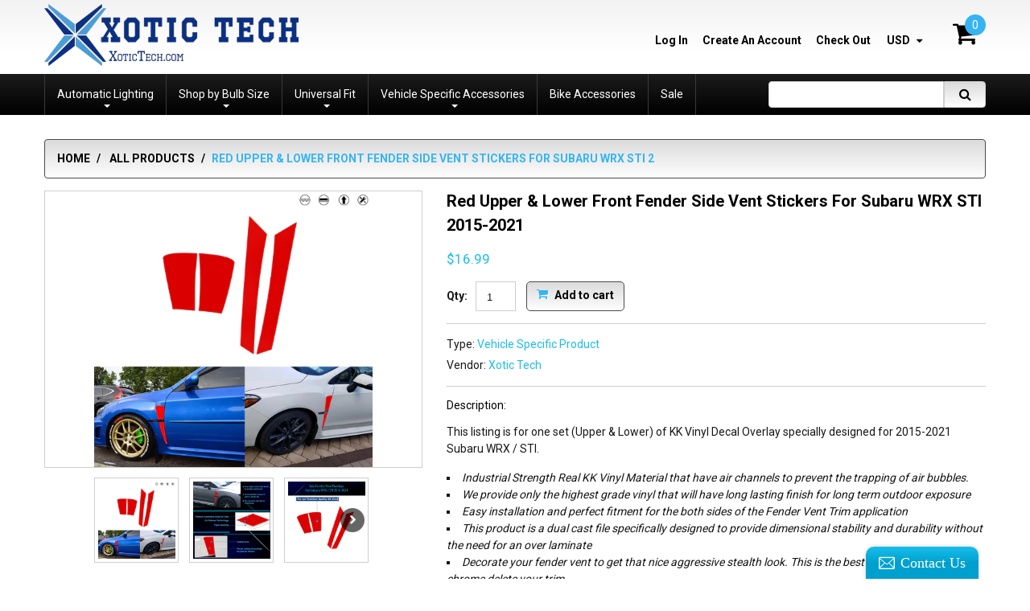

--- FILE ---
content_type: text/html; charset=utf-8
request_url: https://xotictech.com/products/red-upper-lower-front-fender-side-vent-stickers-for-subaru-wrx-sti-2015-2021
body_size: 26944
content:
<!doctype html>
<!--[if lt IE 7]><html class="no-js lt-ie9 lt-ie8 lt-ie7" lang="en"> <![endif]-->
<!--[if IE 7]><html class="no-js lt-ie9 lt-ie8" lang="en"> <![endif]-->
<!--[if IE 8]><html class="no-js lt-ie9" lang="en"> <![endif]-->
<!--[if IE 9 ]><html class="ie9 no-js"> <![endif]-->
<!--[if (gt IE 9)|!(IE)]><!--> <html class="no-js"> <!--<![endif]-->  
<head>
    <meta charset="utf-8">
    <meta http-equiv="X-UA-Compatible" content="IE=edge,chrome=1">
    
    <meta name="description" content="This listing is for one set (Upper &amp;amp; Lower) of KK Vinyl Decal Overlay specially designed for 2015-2021 Subaru WRX / STI. Industrial Strength Real KK Vinyl Material that have air channels to prevent the trapping of air bubbles.  We provide only the highest grade vinyl that will have long lasting finish for long term" />
    
    <meta name="viewport" content="width=device-width, initial-scale=1, maximum-scale=1" />

    
    <title>Red Upper &amp; Lower Front Fender Side Vent Stickers For Subaru WRX STI 2 | Xotic Tech</title>
    

    <link rel="canonical" href="https://xotictech.com/products/red-upper-lower-front-fender-side-vent-stickers-for-subaru-wrx-sti-2015-2021" />
  	<link href="//xotictech.com/cdn/shop/t/2/assets/favicon.ico?v=16994329751080639271503961020" rel="shortcut icon" type="image/x-icon" />
    
  
  <script>window.performance && window.performance.mark && window.performance.mark('shopify.content_for_header.start');</script><meta id="shopify-digital-wallet" name="shopify-digital-wallet" content="/18995021/digital_wallets/dialog">
<meta name="shopify-checkout-api-token" content="6bfe33a82a9764d907602f866b7678c5">
<meta id="in-context-paypal-metadata" data-shop-id="18995021" data-venmo-supported="false" data-environment="production" data-locale="en_US" data-paypal-v4="true" data-currency="USD">
<link rel="alternate" type="application/json+oembed" href="https://xotictech.com/products/red-upper-lower-front-fender-side-vent-stickers-for-subaru-wrx-sti-2015-2021.oembed">
<script async="async" src="/checkouts/internal/preloads.js?locale=en-US"></script>
<link rel="preconnect" href="https://shop.app" crossorigin="anonymous">
<script async="async" src="https://shop.app/checkouts/internal/preloads.js?locale=en-US&shop_id=18995021" crossorigin="anonymous"></script>
<script id="apple-pay-shop-capabilities" type="application/json">{"shopId":18995021,"countryCode":"US","currencyCode":"USD","merchantCapabilities":["supports3DS"],"merchantId":"gid:\/\/shopify\/Shop\/18995021","merchantName":"Xotic Tech","requiredBillingContactFields":["postalAddress","email"],"requiredShippingContactFields":["postalAddress","email"],"shippingType":"shipping","supportedNetworks":["visa","masterCard","amex","discover","elo","jcb"],"total":{"type":"pending","label":"Xotic Tech","amount":"1.00"},"shopifyPaymentsEnabled":true,"supportsSubscriptions":true}</script>
<script id="shopify-features" type="application/json">{"accessToken":"6bfe33a82a9764d907602f866b7678c5","betas":["rich-media-storefront-analytics"],"domain":"xotictech.com","predictiveSearch":true,"shopId":18995021,"locale":"en"}</script>
<script>var Shopify = Shopify || {};
Shopify.shop = "xotic-tech.myshopify.com";
Shopify.locale = "en";
Shopify.currency = {"active":"USD","rate":"1.0"};
Shopify.country = "US";
Shopify.theme = {"name":"theme079","id":143550145,"schema_name":null,"schema_version":null,"theme_store_id":null,"role":"main"};
Shopify.theme.handle = "null";
Shopify.theme.style = {"id":null,"handle":null};
Shopify.cdnHost = "xotictech.com/cdn";
Shopify.routes = Shopify.routes || {};
Shopify.routes.root = "/";</script>
<script type="module">!function(o){(o.Shopify=o.Shopify||{}).modules=!0}(window);</script>
<script>!function(o){function n(){var o=[];function n(){o.push(Array.prototype.slice.apply(arguments))}return n.q=o,n}var t=o.Shopify=o.Shopify||{};t.loadFeatures=n(),t.autoloadFeatures=n()}(window);</script>
<script>
  window.ShopifyPay = window.ShopifyPay || {};
  window.ShopifyPay.apiHost = "shop.app\/pay";
  window.ShopifyPay.redirectState = null;
</script>
<script id="shop-js-analytics" type="application/json">{"pageType":"product"}</script>
<script defer="defer" async type="module" src="//xotictech.com/cdn/shopifycloud/shop-js/modules/v2/client.init-shop-cart-sync_C5BV16lS.en.esm.js"></script>
<script defer="defer" async type="module" src="//xotictech.com/cdn/shopifycloud/shop-js/modules/v2/chunk.common_CygWptCX.esm.js"></script>
<script type="module">
  await import("//xotictech.com/cdn/shopifycloud/shop-js/modules/v2/client.init-shop-cart-sync_C5BV16lS.en.esm.js");
await import("//xotictech.com/cdn/shopifycloud/shop-js/modules/v2/chunk.common_CygWptCX.esm.js");

  window.Shopify.SignInWithShop?.initShopCartSync?.({"fedCMEnabled":true,"windoidEnabled":true});

</script>
<script>
  window.Shopify = window.Shopify || {};
  if (!window.Shopify.featureAssets) window.Shopify.featureAssets = {};
  window.Shopify.featureAssets['shop-js'] = {"shop-cart-sync":["modules/v2/client.shop-cart-sync_ZFArdW7E.en.esm.js","modules/v2/chunk.common_CygWptCX.esm.js"],"init-fed-cm":["modules/v2/client.init-fed-cm_CmiC4vf6.en.esm.js","modules/v2/chunk.common_CygWptCX.esm.js"],"shop-button":["modules/v2/client.shop-button_tlx5R9nI.en.esm.js","modules/v2/chunk.common_CygWptCX.esm.js"],"shop-cash-offers":["modules/v2/client.shop-cash-offers_DOA2yAJr.en.esm.js","modules/v2/chunk.common_CygWptCX.esm.js","modules/v2/chunk.modal_D71HUcav.esm.js"],"init-windoid":["modules/v2/client.init-windoid_sURxWdc1.en.esm.js","modules/v2/chunk.common_CygWptCX.esm.js"],"shop-toast-manager":["modules/v2/client.shop-toast-manager_ClPi3nE9.en.esm.js","modules/v2/chunk.common_CygWptCX.esm.js"],"init-shop-email-lookup-coordinator":["modules/v2/client.init-shop-email-lookup-coordinator_B8hsDcYM.en.esm.js","modules/v2/chunk.common_CygWptCX.esm.js"],"init-shop-cart-sync":["modules/v2/client.init-shop-cart-sync_C5BV16lS.en.esm.js","modules/v2/chunk.common_CygWptCX.esm.js"],"avatar":["modules/v2/client.avatar_BTnouDA3.en.esm.js"],"pay-button":["modules/v2/client.pay-button_FdsNuTd3.en.esm.js","modules/v2/chunk.common_CygWptCX.esm.js"],"init-customer-accounts":["modules/v2/client.init-customer-accounts_DxDtT_ad.en.esm.js","modules/v2/client.shop-login-button_C5VAVYt1.en.esm.js","modules/v2/chunk.common_CygWptCX.esm.js","modules/v2/chunk.modal_D71HUcav.esm.js"],"init-shop-for-new-customer-accounts":["modules/v2/client.init-shop-for-new-customer-accounts_ChsxoAhi.en.esm.js","modules/v2/client.shop-login-button_C5VAVYt1.en.esm.js","modules/v2/chunk.common_CygWptCX.esm.js","modules/v2/chunk.modal_D71HUcav.esm.js"],"shop-login-button":["modules/v2/client.shop-login-button_C5VAVYt1.en.esm.js","modules/v2/chunk.common_CygWptCX.esm.js","modules/v2/chunk.modal_D71HUcav.esm.js"],"init-customer-accounts-sign-up":["modules/v2/client.init-customer-accounts-sign-up_CPSyQ0Tj.en.esm.js","modules/v2/client.shop-login-button_C5VAVYt1.en.esm.js","modules/v2/chunk.common_CygWptCX.esm.js","modules/v2/chunk.modal_D71HUcav.esm.js"],"shop-follow-button":["modules/v2/client.shop-follow-button_Cva4Ekp9.en.esm.js","modules/v2/chunk.common_CygWptCX.esm.js","modules/v2/chunk.modal_D71HUcav.esm.js"],"checkout-modal":["modules/v2/client.checkout-modal_BPM8l0SH.en.esm.js","modules/v2/chunk.common_CygWptCX.esm.js","modules/v2/chunk.modal_D71HUcav.esm.js"],"lead-capture":["modules/v2/client.lead-capture_Bi8yE_yS.en.esm.js","modules/v2/chunk.common_CygWptCX.esm.js","modules/v2/chunk.modal_D71HUcav.esm.js"],"shop-login":["modules/v2/client.shop-login_D6lNrXab.en.esm.js","modules/v2/chunk.common_CygWptCX.esm.js","modules/v2/chunk.modal_D71HUcav.esm.js"],"payment-terms":["modules/v2/client.payment-terms_CZxnsJam.en.esm.js","modules/v2/chunk.common_CygWptCX.esm.js","modules/v2/chunk.modal_D71HUcav.esm.js"]};
</script>
<script>(function() {
  var isLoaded = false;
  function asyncLoad() {
    if (isLoaded) return;
    isLoaded = true;
    var urls = ["\/\/d1liekpayvooaz.cloudfront.net\/apps\/customizery\/customizery.js?shop=xotic-tech.myshopify.com","https:\/\/cdn.shopify.com\/s\/files\/1\/1899\/5021\/t\/2\/assets\/sca-qv-scripts-noconfig.js?16360990710306134454\u0026shop=xotic-tech.myshopify.com","\/\/static.zotabox.com\/6\/9\/699fff66c2fe23372a4f072781abc2f1\/widgets.js?shop=xotic-tech.myshopify.com","https:\/\/www.magisto.com\/media\/shopify\/magisto.js?shop=xotic-tech.myshopify.com"];
    for (var i = 0; i < urls.length; i++) {
      var s = document.createElement('script');
      s.type = 'text/javascript';
      s.async = true;
      s.src = urls[i];
      var x = document.getElementsByTagName('script')[0];
      x.parentNode.insertBefore(s, x);
    }
  };
  if(window.attachEvent) {
    window.attachEvent('onload', asyncLoad);
  } else {
    window.addEventListener('load', asyncLoad, false);
  }
})();</script>
<script id="__st">var __st={"a":18995021,"offset":-28800,"reqid":"893f6a84-a048-4f7f-90be-5ccd46a808e6-1768673548","pageurl":"xotictech.com\/products\/red-upper-lower-front-fender-side-vent-stickers-for-subaru-wrx-sti-2015-2021","u":"4130bc3b97a4","p":"product","rtyp":"product","rid":7807114379515};</script>
<script>window.ShopifyPaypalV4VisibilityTracking = true;</script>
<script id="captcha-bootstrap">!function(){'use strict';const t='contact',e='account',n='new_comment',o=[[t,t],['blogs',n],['comments',n],[t,'customer']],c=[[e,'customer_login'],[e,'guest_login'],[e,'recover_customer_password'],[e,'create_customer']],r=t=>t.map((([t,e])=>`form[action*='/${t}']:not([data-nocaptcha='true']) input[name='form_type'][value='${e}']`)).join(','),a=t=>()=>t?[...document.querySelectorAll(t)].map((t=>t.form)):[];function s(){const t=[...o],e=r(t);return a(e)}const i='password',u='form_key',d=['recaptcha-v3-token','g-recaptcha-response','h-captcha-response',i],f=()=>{try{return window.sessionStorage}catch{return}},m='__shopify_v',_=t=>t.elements[u];function p(t,e,n=!1){try{const o=window.sessionStorage,c=JSON.parse(o.getItem(e)),{data:r}=function(t){const{data:e,action:n}=t;return t[m]||n?{data:e,action:n}:{data:t,action:n}}(c);for(const[e,n]of Object.entries(r))t.elements[e]&&(t.elements[e].value=n);n&&o.removeItem(e)}catch(o){console.error('form repopulation failed',{error:o})}}const l='form_type',E='cptcha';function T(t){t.dataset[E]=!0}const w=window,h=w.document,L='Shopify',v='ce_forms',y='captcha';let A=!1;((t,e)=>{const n=(g='f06e6c50-85a8-45c8-87d0-21a2b65856fe',I='https://cdn.shopify.com/shopifycloud/storefront-forms-hcaptcha/ce_storefront_forms_captcha_hcaptcha.v1.5.2.iife.js',D={infoText:'Protected by hCaptcha',privacyText:'Privacy',termsText:'Terms'},(t,e,n)=>{const o=w[L][v],c=o.bindForm;if(c)return c(t,g,e,D).then(n);var r;o.q.push([[t,g,e,D],n]),r=I,A||(h.body.append(Object.assign(h.createElement('script'),{id:'captcha-provider',async:!0,src:r})),A=!0)});var g,I,D;w[L]=w[L]||{},w[L][v]=w[L][v]||{},w[L][v].q=[],w[L][y]=w[L][y]||{},w[L][y].protect=function(t,e){n(t,void 0,e),T(t)},Object.freeze(w[L][y]),function(t,e,n,w,h,L){const[v,y,A,g]=function(t,e,n){const i=e?o:[],u=t?c:[],d=[...i,...u],f=r(d),m=r(i),_=r(d.filter((([t,e])=>n.includes(e))));return[a(f),a(m),a(_),s()]}(w,h,L),I=t=>{const e=t.target;return e instanceof HTMLFormElement?e:e&&e.form},D=t=>v().includes(t);t.addEventListener('submit',(t=>{const e=I(t);if(!e)return;const n=D(e)&&!e.dataset.hcaptchaBound&&!e.dataset.recaptchaBound,o=_(e),c=g().includes(e)&&(!o||!o.value);(n||c)&&t.preventDefault(),c&&!n&&(function(t){try{if(!f())return;!function(t){const e=f();if(!e)return;const n=_(t);if(!n)return;const o=n.value;o&&e.removeItem(o)}(t);const e=Array.from(Array(32),(()=>Math.random().toString(36)[2])).join('');!function(t,e){_(t)||t.append(Object.assign(document.createElement('input'),{type:'hidden',name:u})),t.elements[u].value=e}(t,e),function(t,e){const n=f();if(!n)return;const o=[...t.querySelectorAll(`input[type='${i}']`)].map((({name:t})=>t)),c=[...d,...o],r={};for(const[a,s]of new FormData(t).entries())c.includes(a)||(r[a]=s);n.setItem(e,JSON.stringify({[m]:1,action:t.action,data:r}))}(t,e)}catch(e){console.error('failed to persist form',e)}}(e),e.submit())}));const S=(t,e)=>{t&&!t.dataset[E]&&(n(t,e.some((e=>e===t))),T(t))};for(const o of['focusin','change'])t.addEventListener(o,(t=>{const e=I(t);D(e)&&S(e,y())}));const B=e.get('form_key'),M=e.get(l),P=B&&M;t.addEventListener('DOMContentLoaded',(()=>{const t=y();if(P)for(const e of t)e.elements[l].value===M&&p(e,B);[...new Set([...A(),...v().filter((t=>'true'===t.dataset.shopifyCaptcha))])].forEach((e=>S(e,t)))}))}(h,new URLSearchParams(w.location.search),n,t,e,['guest_login'])})(!0,!0)}();</script>
<script integrity="sha256-4kQ18oKyAcykRKYeNunJcIwy7WH5gtpwJnB7kiuLZ1E=" data-source-attribution="shopify.loadfeatures" defer="defer" src="//xotictech.com/cdn/shopifycloud/storefront/assets/storefront/load_feature-a0a9edcb.js" crossorigin="anonymous"></script>
<script crossorigin="anonymous" defer="defer" src="//xotictech.com/cdn/shopifycloud/storefront/assets/shopify_pay/storefront-65b4c6d7.js?v=20250812"></script>
<script data-source-attribution="shopify.dynamic_checkout.dynamic.init">var Shopify=Shopify||{};Shopify.PaymentButton=Shopify.PaymentButton||{isStorefrontPortableWallets:!0,init:function(){window.Shopify.PaymentButton.init=function(){};var t=document.createElement("script");t.src="https://xotictech.com/cdn/shopifycloud/portable-wallets/latest/portable-wallets.en.js",t.type="module",document.head.appendChild(t)}};
</script>
<script data-source-attribution="shopify.dynamic_checkout.buyer_consent">
  function portableWalletsHideBuyerConsent(e){var t=document.getElementById("shopify-buyer-consent"),n=document.getElementById("shopify-subscription-policy-button");t&&n&&(t.classList.add("hidden"),t.setAttribute("aria-hidden","true"),n.removeEventListener("click",e))}function portableWalletsShowBuyerConsent(e){var t=document.getElementById("shopify-buyer-consent"),n=document.getElementById("shopify-subscription-policy-button");t&&n&&(t.classList.remove("hidden"),t.removeAttribute("aria-hidden"),n.addEventListener("click",e))}window.Shopify?.PaymentButton&&(window.Shopify.PaymentButton.hideBuyerConsent=portableWalletsHideBuyerConsent,window.Shopify.PaymentButton.showBuyerConsent=portableWalletsShowBuyerConsent);
</script>
<script data-source-attribution="shopify.dynamic_checkout.cart.bootstrap">document.addEventListener("DOMContentLoaded",(function(){function t(){return document.querySelector("shopify-accelerated-checkout-cart, shopify-accelerated-checkout")}if(t())Shopify.PaymentButton.init();else{new MutationObserver((function(e,n){t()&&(Shopify.PaymentButton.init(),n.disconnect())})).observe(document.body,{childList:!0,subtree:!0})}}));
</script>
<link id="shopify-accelerated-checkout-styles" rel="stylesheet" media="screen" href="https://xotictech.com/cdn/shopifycloud/portable-wallets/latest/accelerated-checkout-backwards-compat.css" crossorigin="anonymous">
<style id="shopify-accelerated-checkout-cart">
        #shopify-buyer-consent {
  margin-top: 1em;
  display: inline-block;
  width: 100%;
}

#shopify-buyer-consent.hidden {
  display: none;
}

#shopify-subscription-policy-button {
  background: none;
  border: none;
  padding: 0;
  text-decoration: underline;
  font-size: inherit;
  cursor: pointer;
}

#shopify-subscription-policy-button::before {
  box-shadow: none;
}

      </style>

<script>window.performance && window.performance.mark && window.performance.mark('shopify.content_for_header.end');</script>

    <link href="//xotictech.com/cdn/shop/t/2/assets/bootstrap.css?v=93443309357166290721501271056" rel="stylesheet" type="text/css" media="all" /> 
    <link href="//xotictech.com/cdn/shop/t/2/assets/assets.css?v=180097194639125163121734569518" rel="stylesheet" type="text/css" media="all" /> 
    <link href="//xotictech.com/cdn/shop/t/2/assets/style.css?v=127181523026289843861569630191" rel="stylesheet" type="text/css" media="all" />
    <link href="//xotictech.com/cdn/shop/t/2/assets/responsive.css?v=63484517239178397581569630191" rel="stylesheet" type="text/css" media="all" />
    <link href="//xotictech.com/cdn/shop/t/2/assets/font-awesome.css?v=30057926140017359581734569518" rel="stylesheet" type="text/css" media="all" />

	<link href='//fonts.googleapis.com/css?family=Roboto:400,100,300,500,700,900' rel='stylesheet' type='text/css'>
    <link href='//fonts.googleapis.com/css?family=Roboto:400,100,300,500,700,900' rel='stylesheet' type='text/css'>

    <!--[if lt IE 9]>
    <script src="//html5shiv.googlecode.com/svn/trunk/html5.js" type="text/javascript"></script>
    <link href="//xotictech.com/cdn/shop/t/2/assets/ie8.css?v=105551277678296970471569630191" rel="stylesheet" type="text/css" media="all" />
	<style type="text/css">
		.header_search #search-submit,
		.sf-menu > li > a,
		.column .widget ul.list li a {filter: none;}
	</style>
    <![endif]-->
  


    <!--[if IE 9]>
    <link href="//xotictech.com/cdn/shop/t/2/assets/ie9.css?v=16477230407595911731569630191" rel="stylesheet" type="text/css" media="all" />
    <![endif]-->

    <!--[if gte IE 9]>
    <style type="text/css">
		.gradient {filter: none;}
	</style>
    <![endif]-->

    

    <script src="//xotictech.com/cdn/shopifycloud/storefront/assets/themes_support/option_selection-b017cd28.js" type="text/javascript"></script>
    <script src="//ajax.googleapis.com/ajax/libs/jquery/1.8.3/jquery.min.js" type="text/javascript"></script>  
    <script src="//xotictech.com/cdn/shop/t/2/assets/bootstrap.min.js?v=169742497270567444961501271061" type="text/javascript"></script>
    <script src="//xotictech.com/cdn/shop/t/2/assets/jquery-migrate-1.2.1.min.js?v=122074188791053731101501271054" type="text/javascript"></script>
    <script src="//xotictech.com/cdn/shop/t/2/assets/jquery.mobile.customized.min.js?v=112395662435982372591501271060" type="text/javascript"></script>
    <script src="//xotictech.com/cdn/shop/t/2/assets/shop.js?v=72811579768231232231501271064" type="text/javascript"></script>
    <script src="//xotictech.com/cdn/shop/t/2/assets/jquery.easing.1.3.js?v=172541285191835633401501271058" type="text/javascript"></script>
    <script src="//xotictech.com/cdn/shop/t/2/assets/api.jquery.js?v=117108174632146741091501271054" type="text/javascript"></script>
    <script src="//xotictech.com/cdn/shop/t/2/assets/ajaxify-shop.js?v=20789150786175128781501271058" type="text/javascript"></script>
    <script src="//xotictech.com/cdn/shop/t/2/assets/hoverIntent.js?v=84919160550285729141501271057" type="text/javascript"></script>
    <script src="//xotictech.com/cdn/shop/t/2/assets/superfish.js?v=19899534622193427161501271055" type="text/javascript"></script>
    <script src="//xotictech.com/cdn/shop/t/2/assets/supersubs.js?v=136522731378567858201501271060" type="text/javascript"></script>
    <script src="//xotictech.com/cdn/shop/t/2/assets/sftouchscreen.js?v=112366920105338648641501271061" type="text/javascript"></script>
    <script src="//xotictech.com/cdn/shop/t/2/assets/jquery.fancybox-1.3.4.js?v=173124019570998591221501271056" type="text/javascript"></script>
    <script src="//xotictech.com/cdn/shop/t/2/assets/jquery.bxslider.min.js?v=166052905847431135531501271061" type="text/javascript"></script>
    <script src="//xotictech.com/cdn/shop/t/2/assets/jquery.nivoslider.js?v=64638832300594422771501271054" type="text/javascript"></script>
  	<script src="//xotictech.com/cdn/shop/t/2/assets/tm-stick-up.js?v=180777948796900364681501271054" type="text/javascript"></script>
  	<script src="//xotictech.com/cdn/shop/t/2/assets/jquery.formstyler.min.js?v=119969406896580649871501271054" type="text/javascript"></script>
    

<script src="/services/javascripts/currencies.js" type="text/javascript"></script>
<script src="//xotictech.com/cdn/shop/t/2/assets/jquery.currencies.min.js?v=148731906405125217661501271059" type="text/javascript"></script>

<script>


Currency.format = 'money_format';


var shopCurrency = 'USD';

/* Sometimes merchants change their shop currency, let's tell our JavaScript file */
Currency.money_with_currency_format[shopCurrency] = "${{amount}} USD";
Currency.money_format[shopCurrency] = "${{amount}}";
  
/* Default currency */
var defaultCurrency = 'USD' || shopCurrency;
  
/* Cookie currency */
var cookieCurrency = Currency.cookie.read();

/* Fix for customer account pages */
jQuery('span.money span.money').each(function() {
  jQuery(this).parents('span.money').removeClass('money');
});

/* Saving the current price */
jQuery('span.money').each(function() {
  jQuery(this).attr('data-currency-USD', jQuery(this).html());
});

// If there's no cookie.
if (cookieCurrency == null) {
  if (shopCurrency !== defaultCurrency) {
    Currency.convertAll(shopCurrency, defaultCurrency);
  }
  else {
    Currency.currentCurrency = defaultCurrency;
  }
}
// If the cookie value does not correspond to any value in the currency dropdown.
else if (jQuery('[name=currencies]').size() && jQuery('[name=currencies] option[value=' + cookieCurrency + ']').size() === 0) {
  Currency.currentCurrency = shopCurrency;
  Currency.cookie.write(shopCurrency);
}
else if (cookieCurrency === shopCurrency) {
  Currency.currentCurrency = shopCurrency;
}
else {
  Currency.convertAll(shopCurrency, cookieCurrency);
}

jQuery('[name=currencies]').val(Currency.currentCurrency).change(function() {
  var newCurrency = jQuery(this).val();
  Currency.convertAll(Currency.currentCurrency, newCurrency);
  jQuery('.selected-currency').text(Currency.currentCurrency);
});

var original_selectCallback = window.selectCallback;
var selectCallback = function(variant, selector) {
  original_selectCallback(variant, selector);
  Currency.convertAll(shopCurrency, jQuery('[name=currencies]').val());
  jQuery('.selected-currency').text(Currency.currentCurrency);
};

jQuery('.selected-currency').text(Currency.currentCurrency);

</script>





    <link href="//xotictech.com/cdn/shop/t/2/assets/animate.css?v=14536321564698267041501271063" rel="stylesheet" type="text/css" media="all" />
	<script src="//xotictech.com/cdn/shop/t/2/assets/wow.min.js?v=70285115576248205731501271056" type="text/javascript"></script>


<link rel="stylesheet" href="//xotictech.com/cdn/shop/t/2/assets/sca-quick-view.css?v=121207231859764664521502987621">
<link rel="stylesheet" href="//xotictech.com/cdn/shop/t/2/assets/sca-jquery.fancybox.css?v=50433719388693846841502987620">

<script src="//xotictech.com/cdn/shopifycloud/storefront/assets/themes_support/option_selection-b017cd28.js" type="text/javascript"></script>

 <!-- BEGIN app block: shopify://apps/buddha-mega-menu-navigation/blocks/megamenu/dbb4ce56-bf86-4830-9b3d-16efbef51c6f -->
<script>
        var productImageAndPrice = [],
            collectionImages = [],
            articleImages = [],
            mmLivIcons = false,
            mmFlipClock = false,
            mmFixesUseJquery = false,
            mmNumMMI = 3,
            mmSchemaTranslation = {},
            mmMenuStrings =  [] ,
            mmShopLocale = "en",
            mmShopLocaleCollectionsRoute = "/collections",
            mmSchemaDesignJSON = [{"action":"design","setting":"font_family","value":"Default"},{"action":"design","setting":"tree_sub_direction","value":"set_tree_auto"},{"action":"design","setting":"button_background_hover_color","value":"#0d8781"},{"action":"design","setting":"link_hover_color","value":"#0da19a"},{"action":"design","setting":"button_background_color","value":"#0da19a"},{"action":"design","setting":"link_color","value":"#4e4e4e"},{"action":"design","setting":"background_hover_color","value":"#f9f9f9"},{"action":"design","setting":"background_color","value":"#ffffff"},{"action":"design","setting":"button_text_hover_color","value":"#ffffff"},{"action":"design","setting":"button_text_color","value":"#ffffff"},{"action":"design","setting":"font_size","value":"13px"},{"action":"design","setting":"text_color","value":"#222222"},{"action":"design","setting":"vertical_text_color","value":"#4e4e4e"},{"action":"design","setting":"vertical_link_color","value":"#4e4e4e"},{"action":"design","setting":"vertical_link_hover_color","value":"#0da19a"},{"action":"design","setting":"vertical_font_size","value":"13px"}],
            mmDomChangeSkipUl = "",
            buddhaMegaMenuShop = "xotic-tech.myshopify.com",
            mmWireframeCompression = "0",
            mmExtensionAssetUrl = "https://cdn.shopify.com/extensions/019abe06-4a3f-7763-88da-170e1b54169b/mega-menu-151/assets/";var bestSellersHTML = '';var newestProductsHTML = '';/* get link lists api */
        var linkLists={"main-menu" : {"title":"Main menu", "items":["/","/collections/all",]},"footer" : {"title":"my account", "items":["/account","https://xotictech.aftership.com/","/pages/faq",]},"home-page" : {"title":"Home", "items":["/collections/drl-fog-lights","/collections/led-headlights","/collections/universal-product","/collections/vehicle-specific-product","/collections/bike-accessories","/collections/sale-clearance",]},"automotive-lighting" : {"title":"Automotive Lighting", "items":["/collections/led-headlights","/collections/drl-fog-lights/Fog-Lights","/collections/drl-fog-lights/DRL","/collections/turn-signal-lights","/collections/brake-tail-lights/Brake-Lights","/collections/brake-tail-lights/Back-Up-Reverse-Lights","/collections/interior-lights","/collections/other-lights/License-Plate-Lights","/collections/other-lights/Parking-Lights","/collections/other-lights/Side-Marker-Lights","/collections/strip-lights","/collections/other-lights/Door-Lights","/collections/led_light_assembly",]},"information-1" : {"title":"Information", "items":["/pages/about-us","/pages/privacy-policy","/pages/coupons-promotion",]},"customer-service" : {"title":"CUSTOMER SERVICE", "items":["/pages/shipping-info","/pages/return-cancellation-policy","/pages/privacy-policy","/pages/terms-conditions",]},"universal-product" : {"title":"Universal Product", "items":["/collections/decals-stickers","/collections/accessories-gadgets","/collections/key-chain-key-fob","/collections/adapters-and-wiring-harness",]},"customer-account-main-menu" : {"title":"Customer account main menu", "items":["/","https://shopify.com/18995021/account/orders?locale=en&amp;region_country=US",]},};/*ENDPARSE*/

        

        /* set product prices *//* get the collection images *//* get the article images *//* customer fixes */
        var mmThemeFixesBeforeInit = function(){ /* generic mobile menu toggle translate effect */ document.addEventListener("toggleSubmenu", function (e) { var pc = document.querySelector("#PageContainer"); var mm = document.querySelector("#MobileNav"); if (pc && mm && typeof e.mmMobileHeight != "undefined"){ var pcStyle = pc.getAttribute("style"); if (pcStyle && pcStyle.indexOf("translate3d") != -1) { pc.style.transform = "translate3d(0px, "+ e.mmMobileHeight +"px, 0px)"; } } }); mmAddStyle(" .header__icons {z-index: 1003;} "); if (document.querySelectorAll(".sf-menu-links,ul.sf-nav").length == 2) { customMenuUls=".sf-menu-links,ul.sf-nav"; mmHorizontalMenus="ul.sf-nav"; mmVerticalMenus=".sf-menu-links"; mmAddStyle("@media screen and (min-width:1280px) { .sf-header__desktop {display: block !important;} }"); } window.mmLoadFunction = function(){ setTimeout(function(){ var m = document.querySelector("#megamenu_level__1"); if (m && m.matches(".vertical-mega-menu")) reinitMenus("#megamenu_level__1"); },100); }; if (document.readyState !== "loading") { mmLoadFunction(); } else { document.removeEventListener("DOMContentLoaded", mmLoadFunction); document.addEventListener("DOMContentLoaded", mmLoadFunction); } }; var mmThemeFixesBefore = function(){ window.buddhaFilterLiElements = function(liElements){ var elements = []; for (var i=0; i<liElements.length; i++) { if (liElements[i].querySelector("[href=\"/cart\"]") == null) { elements.push(liElements[i]); } } return elements; }; if (tempMenuObject.u.matches("#mobile_menu, #velaMegamenu .nav, #SiteNav, #siteNav")) { tempMenuObject.forceMenu = true; tempMenuObject.skipCheck = true; tempMenuObject.liItems = buddhaFilterLiElements(mmNot(tempMenuObject.u.children, ".search_container,.site-nav__item_cart")); } else if (tempMenuObject.u.matches(".main_nav .nav .menu")) { var numMenusApplied = 0, numMenusAppliedSticky = 0; mmForEach(document, ".main_nav .nav .menu", function(el){ if (el.closest(".sticky_nav") == null) { if (el.querySelector(".buddha-menu-item")) { numMenusApplied++; } } else { if (el.querySelector(".buddha-menu-item")) { numMenusAppliedSticky++; } } }); if (((tempMenuObject.u.closest(".sticky_nav")) && (numMenusAppliedSticky < 1)) || ((tempMenuObject.u.closest(".sticky_nav")) && (numMenusApplied < 1))) { tempMenuObject.forceMenu = true; tempMenuObject.skipCheck = true; tempMenuObject.liItems = buddhaFilterLiElements(mmNot(tempMenuObject.u.children, ".search_container,.site-nav__item_cart")); } } else if (tempMenuObject.u.matches("#mobile-menu:not(.mm-menu)") && tempMenuObject.u.querySelector(".hamburger,.shifter-handle") == null) { tempMenuObject.forceMenu = true; tempMenuObject.skipCheck = true; tempMenuObject.liItems = buddhaFilterLiElements(tempMenuObject.u.children); } else if (tempMenuObject.u.matches("#accessibleNav") && tempMenuObject.u.closest("#topnav2") == null) { tempMenuObject.forceMenu = true; tempMenuObject.skipCheck = true; tempMenuObject.liItems = buddhaFilterLiElements(mmNot(tempMenuObject.u.children, ".customer-navlink")); } else if (tempMenuObject.u.matches("#megamenu_level__1")) { tempMenuObject.forceMenu = true; tempMenuObject.skipCheck = true; tempMenuObject.liClasses = "level_1__item"; tempMenuObject.aClasses = "level_1__link"; tempMenuObject.liItems = buddhaFilterLiElements(tempMenuObject.u.children); } else if (tempMenuObject.u.matches(".mobile-nav__items")) { tempMenuObject.forceMenu = true; tempMenuObject.skipCheck = true; tempMenuObject.liClasses = "mobile-nav__item"; tempMenuObject.aClasses = "mobile-nav__link"; tempMenuObject.liItems = buddhaFilterLiElements(tempMenuObject.u.children); } else if (tempMenuObject.u.matches("#NavDrawer > .mobile-nav") && document.querySelector(".mobile-nav>.buddha-menu-item") == null ) { tempMenuObject.forceMenu = true; tempMenuObject.skipCheck = true; tempMenuObject.liClasses = "mobile-nav__item"; tempMenuObject.aClasses = "mobile-nav__link"; tempMenuObject.liItems = buddhaFilterLiElements(mmNot(tempMenuObject.u.children, ".mobile-nav__search")); } else if (tempMenuObject.u.matches(".mobile-nav-wrapper > .mobile-nav")) { tempMenuObject.forceMenu = true; tempMenuObject.skipCheck = true; tempMenuObject.liClasses = "mobile-nav__item border-bottom"; tempMenuObject.aClasses = "mobile-nav__link"; tempMenuObject.liItems = buddhaFilterLiElements(mmNot(tempMenuObject.u.children, ".mobile-nav__search")); } else if (tempMenuObject.u.matches("#nav .mm-panel .mm-listview")) { tempMenuObject.forceMenu = true; tempMenuObject.skipCheck = true; tempMenuObject.liItems = buddhaFilterLiElements(tempMenuObject.u.children); var firstMmPanel = true; mmForEach(document, "#nav>.mm-panels>.mm-panel", function(el){ if (firstMmPanel) { firstMmPanel = false; el.classList.remove("mm-hidden"); el.classList.remove("mm-subopened"); } else { el.parentElement.removeChild(el); } }); } else if (tempMenuObject.u.matches(".SidebarMenu__Nav--primary")) { tempMenuObject.forceMenu = true; tempMenuObject.skipCheck = true; tempMenuObject.liClasses = "Collapsible"; tempMenuObject.aClasses = "Collapsible__Button Heading u-h6"; tempMenuObject.liItems = buddhaFilterLiElements(tempMenuObject.u.children); } else if (tempMenuObject.u.matches(".mm_menus_ul")) { tempMenuObject.forceMenu = true; tempMenuObject.skipCheck = true; tempMenuObject.liClasses = "ets_menu_item"; tempMenuObject.aClasses = "mm-nowrap"; tempMenuObject.liItems = buddhaFilterLiElements(tempMenuObject.u.children); mmAddStyle(" .horizontal-mega-menu > .buddha-menu-item > a {white-space: nowrap;} ", "mmThemeCStyle"); } else if (tempMenuObject.u.matches("#accordion")) { tempMenuObject.forceMenu = true; tempMenuObject.skipCheck = true; tempMenuObject.liClasses = ""; tempMenuObject.aClasses = ""; tempMenuObject.liItems = tempMenuObject.u.children; } else if (tempMenuObject.u.matches(".mobile-menu__panel:first-child .mobile-menu__nav")) { tempMenuObject.forceMenu = true; tempMenuObject.skipCheck=true; tempMenuObject.liClasses = "mobile-menu__nav-item"; tempMenuObject.aClasses = "mobile-menu__nav-link"; tempMenuObject.liItems = tempMenuObject.u.children; } else if (tempMenuObject.u.matches("#nt_menu_id")) { tempMenuObject.forceMenu = true; tempMenuObject.skipCheck=true; tempMenuObject.liClasses = "menu-item type_simple"; tempMenuObject.aClasses = "lh__1 flex al_center pr"; tempMenuObject.liItems = tempMenuObject.u.children; } else if (tempMenuObject.u.matches("#menu_mb_cat")) { tempMenuObject.forceMenu = true; tempMenuObject.skipCheck=true; tempMenuObject.liClasses = "menu-item type_simple"; tempMenuObject.aClasses = ""; tempMenuObject.liItems = tempMenuObject.u.children; } else if (tempMenuObject.u.matches("#menu_mb_ul")) { tempMenuObject.forceMenu = true; tempMenuObject.skipCheck=true; tempMenuObject.liClasses = "menu-item only_icon_false"; tempMenuObject.aClasses = ""; tempMenuObject.liItems = mmNot(tempMenuObject.u.children, "#customer_login_link,#customer_register_link,#item_mb_help", true); mmAddStyle(" #menu_mb_ul.vertical-mega-menu li.buddha-menu-item>a {display: flex !important;} #menu_mb_ul.vertical-mega-menu li.buddha-menu-item>a>.mm-title {padding: 0 !important;} ", "mmThemeStyle"); } else if (tempMenuObject.u.matches(".header__inline-menu > .list-menu")) { tempMenuObject.forceMenu = true; tempMenuObject.skipCheck=true; tempMenuObject.liClasses = ""; tempMenuObject.aClasses = "header__menu-item list-menu__item link focus-inset"; tempMenuObject.liItems = tempMenuObject.u.children; } else if (tempMenuObject.u.matches(".menu-drawer__navigation>.list-menu")) { tempMenuObject.forceMenu = true; tempMenuObject.skipCheck=true; tempMenuObject.liClasses = ""; tempMenuObject.aClasses = "menu-drawer__menu-item list-menu__item link link--text focus-inset"; tempMenuObject.liItems = tempMenuObject.u.children; } else if (tempMenuObject.u.matches(".header__menu-items")) { tempMenuObject.forceMenu = true; tempMenuObject.skipCheck = true; tempMenuObject.liClasses = "navbar-item header__item has-mega-menu"; tempMenuObject.aClasses = "navbar-link header__link"; tempMenuObject.liItems = tempMenuObject.u.children; mmAddStyle(" .horizontal-mega-menu .buddha-menu-item>a:after{content: none;} ", "mmThemeStyle"); } else if (tempMenuObject.u.matches(".header__navigation")) { tempMenuObject.forceMenu = true; tempMenuObject.skipCheck = true; tempMenuObject.liClasses = "header__nav-item"; tempMenuObject.aClasses = ""; tempMenuObject.liItems = tempMenuObject.u.children; } else if (tempMenuObject.u.matches(".slide-nav")) { mmVerticalMenus=".slide-nav"; tempMenuObject.forceMenu = true; tempMenuObject.skipCheck = true; tempMenuObject.liClasses = "slide-nav__item"; tempMenuObject.aClasses = "slide-nav__link"; tempMenuObject.liItems = tempMenuObject.u.children; } else if (tempMenuObject.u.matches(".header__links-list")) { tempMenuObject.forceMenu = true; tempMenuObject.skipCheck = true; tempMenuObject.liClasses = ""; tempMenuObject.aClasses = ""; tempMenuObject.liItems = tempMenuObject.u.children; mmAddStyle(".header__left,.header__links {overflow: visible !important; }"); } else if (tempMenuObject.u.matches("#menu-main-navigation,#menu-mobile-nav,#t4s-menu-drawer")) { tempMenuObject.forceMenu = true; tempMenuObject.skipCheck=true; tempMenuObject.liClasses = ""; tempMenuObject.aClasses = ""; tempMenuObject.liItems = tempMenuObject.u.children; } else if (tempMenuObject.u.matches(".nav-desktop:first-child > .nav-desktop__tier-1")) { tempMenuObject.forceMenu = true; tempMenuObject.skipCheck=true; tempMenuObject.liClasses = "nav-desktop__tier-1-item"; tempMenuObject.aClasses = "nav-desktop__tier-1-link"; tempMenuObject.liItems = tempMenuObject.u.children; } else if (tempMenuObject.u.matches(".mobile-nav") && tempMenuObject.u.querySelector(".appear-animation.appear-delay-2") != null) { tempMenuObject.forceMenu = true; tempMenuObject.skipCheck=true; tempMenuObject.liClasses = "mobile-nav__item appear-animation appear-delay-3"; tempMenuObject.aClasses = "mobile-nav__link"; tempMenuObject.liItems = mmNot(tempMenuObject.u.children, "a[href*=account],.mobile-nav__spacer", true); } else if (tempMenuObject.u.matches("nav > .list-menu")) { tempMenuObject.forceMenu = true; tempMenuObject.liClasses = ""; tempMenuObject.aClasses = "header__menu-item list-menu__item link link--text focus-inset"; tempMenuObject.liItems = tempMenuObject.u.children; } else if (tempMenuObject.u.matches(".site-navigation>.navmenu")) { tempMenuObject.forceMenu = true; tempMenuObject.skipCheck=true; tempMenuObject.liClasses = "navmenu-item navmenu-basic__item"; tempMenuObject.aClasses = "navmenu-link navmenu-link-depth-1"; tempMenuObject.liItems = tempMenuObject.u.children; } else if (tempMenuObject.u.matches("nav>.js-accordion-mobile-nav")) { tempMenuObject.skipCheck = true; tempMenuObject.forceMenu = true; tempMenuObject.liClasses = "js-accordion-header c-accordion__header"; tempMenuObject.aClasses = "js-accordion-link c-accordion__link"; tempMenuObject.liItems = mmNot(tempMenuObject.u.children, ".mobile-menu__item"); } else if (tempMenuObject.u.matches(".sf-menu-links")) { tempMenuObject.forceMenu = true; tempMenuObject.skipCheck = true; tempMenuObject.liClasses = "list-none"; tempMenuObject.aClasses = "block px-4 py-3"; tempMenuObject.liItems = tempMenuObject.u.children; } else if (tempMenuObject.u.matches(".sf-nav")) { tempMenuObject.forceMenu = true; tempMenuObject.skipCheck = true; tempMenuObject.liClasses = "sf-menu-item list-none sf-menu-item--no-mega sf-menu-item-parent"; tempMenuObject.aClasses = "block px-4 py-5 flex items-center sf__parent-item"; tempMenuObject.liItems = tempMenuObject.u.children; } else if (tempMenuObject.u.matches(".main-nav:not(.topnav)") && tempMenuObject.u.children.length>2) { tempMenuObject.forceMenu = true; tempMenuObject.skipCheck = true; tempMenuObject.liClasses = "main-nav__tier-1-item"; tempMenuObject.aClasses = "main-nav__tier-1-link"; tempMenuObject.liItems = tempMenuObject.u.children; } else if (tempMenuObject.u.matches(".mobile-nav") && tempMenuObject.u.querySelector(".mobile-nav__item") != null && document.querySelector(".mobile-nav .buddha-menu-item")==null) { tempMenuObject.forceMenu = true; tempMenuObject.skipCheck = true; tempMenuObject.liClasses = "mobile-nav__item"; tempMenuObject.aClasses = "mobile-nav__link"; tempMenuObject.liItems = tempMenuObject.u.children; } else if (tempMenuObject.u.matches("#t4s-nav-ul")) { tempMenuObject.forceMenu = true; tempMenuObject.liClasses = "t4s-type__mega menu-width__cus t4s-menu-item has--children menu-has__offsets"; tempMenuObject.aClasses = "t4s-lh-1 t4s-d-flex t4s-align-items-center t4s-pr"; tempMenuObject.liItems = tempMenuObject.u.children; } else if (tempMenuObject.u.matches("#menu-mb__ul")) { tempMenuObject.forceMenu = true; tempMenuObject.liClasses = "t4s-menu-item t4s-item-level-0"; tempMenuObject.aClasses = ""; tempMenuObject.liItems = mmNot(tempMenuObject.u.children, "#item_mb_wis,#item_mb_sea,#item_mb_acc,#item_mb_help"); } /* try to find li and a classes for requested menu if they are not set */ if (tempMenuObject.skipCheck == true) { var _links=[]; var keys = Object.keys(linkLists); for (var i=0; i<keys.length; i++) { if (selectedMenu == keys[i]) { _links = linkLists[keys[i]].items; break; } } mmForEachChild(tempMenuObject.u, "LI", function(li){ var href = null; var a = li.querySelector("a"); if (a) href = a.getAttribute("href"); if (href == null || (href != null && (href.substr(0,1) == "#" || href==""))){ var a2 = li.querySelector((!!document.documentMode) ? "* + a" : "a:nth-child(2)"); if (a2) { href = a2.getAttribute("href"); a = a2; } } if (href == null || (href != null && (href.substr(0,1) == "#" || href==""))) { var a2 = li.querySelector("a>a"); if (a2) { href = a2.getAttribute("href"); a = a2; } } /* stil no matching href, search all children a for a matching href */ if (href == null || (href != null && (href.substr(0,1) == "#" || href==""))) { var a2 = li.querySelectorAll("a[href]"); for (var i=0; i<a2.length; i++) { var href2 = a2[i].getAttribute("href"); if (_links[tempMenuObject.elementFits] != undefined && href2 == _links[tempMenuObject.elementFits]) { href = href2; a = a2[i]; break; } } } if (_links[tempMenuObject.elementFits] != undefined && href == _links[tempMenuObject.elementFits]) { if (tempMenuObject.liClasses == undefined) { tempMenuObject.liClasses = ""; } tempMenuObject.liClasses = concatClasses(li.getAttribute("class"), tempMenuObject.liClasses); if (tempMenuObject.aClasses == undefined) { tempMenuObject.aClasses = ""; } if (a) tempMenuObject.aClasses = concatClasses(a.getAttribute("class"), tempMenuObject.aClasses); tempMenuObject.elementFits++; } else if (tempMenuObject.elementFits > 0 && tempMenuObject.elementFits != _links.length) { tempMenuObject.elementFits = 0; if (href == _links[0]) { tempMenuObject.elementFits = 1; } } }); } }; 
        

        var mmWireframe = {"html" : "<li class=\"buddha-menu-item\"  ><a data-href=\"/collections/led-headlights\" href=\"/collections/led-headlights\" aria-label=\"Automotive Lighting\" data-no-instant=\"\" onclick=\"mmGoToPage(this, event); return false;\"  ><i class=\"mm-icon static fa fa-angle-double-right\" aria-hidden=\"true\"></i><span class=\"mm-title\">Automotive Lighting</span></a></li><li class=\"buddha-menu-item\"  ><a data-href=\"/collections/led-headlights\" href=\"/collections/led-headlights\" aria-label=\"Headlights\" data-no-instant=\"\" onclick=\"mmGoToPage(this, event); return false;\"  ><span class=\"mm-title\">Headlights</span></a></li><li class=\"buddha-menu-item\"  ><a data-href=\"/collections/drl-fog-lights\" href=\"/collections/drl-fog-lights\" aria-label=\"DRL & Fog lights\" data-no-instant=\"\" onclick=\"mmGoToPage(this, event); return false;\"  ><span class=\"mm-title\">DRL & Fog lights</span></a></li>" };

        function mmLoadJS(file, async = true) {
            let script = document.createElement("script");
            script.setAttribute("src", file);
            script.setAttribute("data-no-instant", "");
            script.setAttribute("type", "text/javascript");
            script.setAttribute("async", async);
            document.head.appendChild(script);
        }
        function mmLoadCSS(file) {  
            var style = document.createElement('link');
            style.href = file;
            style.type = 'text/css';
            style.rel = 'stylesheet';
            document.head.append(style); 
        }
              
        var mmDisableWhenResIsLowerThan = '';
        var mmLoadResources = (mmDisableWhenResIsLowerThan == '' || mmDisableWhenResIsLowerThan == 0 || (mmDisableWhenResIsLowerThan > 0 && window.innerWidth>=mmDisableWhenResIsLowerThan));
        if (mmLoadResources) {
            /* load resources via js injection */
            mmLoadJS("https://cdn.shopify.com/extensions/019abe06-4a3f-7763-88da-170e1b54169b/mega-menu-151/assets/buddha-megamenu.js");
            
            mmLoadCSS("https://cdn.shopify.com/extensions/019abe06-4a3f-7763-88da-170e1b54169b/mega-menu-151/assets/buddha-megamenu2.css");}
    </script><!-- HIDE ORIGINAL MENU --><style id="mmHideOriginalMenuStyle"> #AccessibleNav, #SiteNav, .top_menu>ul, .site-nav, #siteNav, #nt_menu_id, .site-navigation>.navmenu,.sf-nav {visibility: hidden !important;} </style>
        <script>
            setTimeout(function(){
                var mmHideStyle  = document.querySelector("#mmHideOriginalMenuStyle");
                if (mmHideStyle) mmHideStyle.parentNode.removeChild(mmHideStyle);
            },10000);
        </script>
<!-- END app block --><meta property="og:image" content="https://cdn.shopify.com/s/files/1/1899/5021/products/74b96dbb2d19db9758ba306fc55ad040_f46faa81-b5c4-415a-8b41-938373942c88.jpg?v=1659927131" />
<meta property="og:image:secure_url" content="https://cdn.shopify.com/s/files/1/1899/5021/products/74b96dbb2d19db9758ba306fc55ad040_f46faa81-b5c4-415a-8b41-938373942c88.jpg?v=1659927131" />
<meta property="og:image:width" content="1600" />
<meta property="og:image:height" content="1600" />
<link href="https://monorail-edge.shopifysvc.com" rel="dns-prefetch">
<script>(function(){if ("sendBeacon" in navigator && "performance" in window) {try {var session_token_from_headers = performance.getEntriesByType('navigation')[0].serverTiming.find(x => x.name == '_s').description;} catch {var session_token_from_headers = undefined;}var session_cookie_matches = document.cookie.match(/_shopify_s=([^;]*)/);var session_token_from_cookie = session_cookie_matches && session_cookie_matches.length === 2 ? session_cookie_matches[1] : "";var session_token = session_token_from_headers || session_token_from_cookie || "";function handle_abandonment_event(e) {var entries = performance.getEntries().filter(function(entry) {return /monorail-edge.shopifysvc.com/.test(entry.name);});if (!window.abandonment_tracked && entries.length === 0) {window.abandonment_tracked = true;var currentMs = Date.now();var navigation_start = performance.timing.navigationStart;var payload = {shop_id: 18995021,url: window.location.href,navigation_start,duration: currentMs - navigation_start,session_token,page_type: "product"};window.navigator.sendBeacon("https://monorail-edge.shopifysvc.com/v1/produce", JSON.stringify({schema_id: "online_store_buyer_site_abandonment/1.1",payload: payload,metadata: {event_created_at_ms: currentMs,event_sent_at_ms: currentMs}}));}}window.addEventListener('pagehide', handle_abandonment_event);}}());</script>
<script id="web-pixels-manager-setup">(function e(e,d,r,n,o){if(void 0===o&&(o={}),!Boolean(null===(a=null===(i=window.Shopify)||void 0===i?void 0:i.analytics)||void 0===a?void 0:a.replayQueue)){var i,a;window.Shopify=window.Shopify||{};var t=window.Shopify;t.analytics=t.analytics||{};var s=t.analytics;s.replayQueue=[],s.publish=function(e,d,r){return s.replayQueue.push([e,d,r]),!0};try{self.performance.mark("wpm:start")}catch(e){}var l=function(){var e={modern:/Edge?\/(1{2}[4-9]|1[2-9]\d|[2-9]\d{2}|\d{4,})\.\d+(\.\d+|)|Firefox\/(1{2}[4-9]|1[2-9]\d|[2-9]\d{2}|\d{4,})\.\d+(\.\d+|)|Chrom(ium|e)\/(9{2}|\d{3,})\.\d+(\.\d+|)|(Maci|X1{2}).+ Version\/(15\.\d+|(1[6-9]|[2-9]\d|\d{3,})\.\d+)([,.]\d+|)( \(\w+\)|)( Mobile\/\w+|) Safari\/|Chrome.+OPR\/(9{2}|\d{3,})\.\d+\.\d+|(CPU[ +]OS|iPhone[ +]OS|CPU[ +]iPhone|CPU IPhone OS|CPU iPad OS)[ +]+(15[._]\d+|(1[6-9]|[2-9]\d|\d{3,})[._]\d+)([._]\d+|)|Android:?[ /-](13[3-9]|1[4-9]\d|[2-9]\d{2}|\d{4,})(\.\d+|)(\.\d+|)|Android.+Firefox\/(13[5-9]|1[4-9]\d|[2-9]\d{2}|\d{4,})\.\d+(\.\d+|)|Android.+Chrom(ium|e)\/(13[3-9]|1[4-9]\d|[2-9]\d{2}|\d{4,})\.\d+(\.\d+|)|SamsungBrowser\/([2-9]\d|\d{3,})\.\d+/,legacy:/Edge?\/(1[6-9]|[2-9]\d|\d{3,})\.\d+(\.\d+|)|Firefox\/(5[4-9]|[6-9]\d|\d{3,})\.\d+(\.\d+|)|Chrom(ium|e)\/(5[1-9]|[6-9]\d|\d{3,})\.\d+(\.\d+|)([\d.]+$|.*Safari\/(?![\d.]+ Edge\/[\d.]+$))|(Maci|X1{2}).+ Version\/(10\.\d+|(1[1-9]|[2-9]\d|\d{3,})\.\d+)([,.]\d+|)( \(\w+\)|)( Mobile\/\w+|) Safari\/|Chrome.+OPR\/(3[89]|[4-9]\d|\d{3,})\.\d+\.\d+|(CPU[ +]OS|iPhone[ +]OS|CPU[ +]iPhone|CPU IPhone OS|CPU iPad OS)[ +]+(10[._]\d+|(1[1-9]|[2-9]\d|\d{3,})[._]\d+)([._]\d+|)|Android:?[ /-](13[3-9]|1[4-9]\d|[2-9]\d{2}|\d{4,})(\.\d+|)(\.\d+|)|Mobile Safari.+OPR\/([89]\d|\d{3,})\.\d+\.\d+|Android.+Firefox\/(13[5-9]|1[4-9]\d|[2-9]\d{2}|\d{4,})\.\d+(\.\d+|)|Android.+Chrom(ium|e)\/(13[3-9]|1[4-9]\d|[2-9]\d{2}|\d{4,})\.\d+(\.\d+|)|Android.+(UC? ?Browser|UCWEB|U3)[ /]?(15\.([5-9]|\d{2,})|(1[6-9]|[2-9]\d|\d{3,})\.\d+)\.\d+|SamsungBrowser\/(5\.\d+|([6-9]|\d{2,})\.\d+)|Android.+MQ{2}Browser\/(14(\.(9|\d{2,})|)|(1[5-9]|[2-9]\d|\d{3,})(\.\d+|))(\.\d+|)|K[Aa][Ii]OS\/(3\.\d+|([4-9]|\d{2,})\.\d+)(\.\d+|)/},d=e.modern,r=e.legacy,n=navigator.userAgent;return n.match(d)?"modern":n.match(r)?"legacy":"unknown"}(),u="modern"===l?"modern":"legacy",c=(null!=n?n:{modern:"",legacy:""})[u],f=function(e){return[e.baseUrl,"/wpm","/b",e.hashVersion,"modern"===e.buildTarget?"m":"l",".js"].join("")}({baseUrl:d,hashVersion:r,buildTarget:u}),m=function(e){var d=e.version,r=e.bundleTarget,n=e.surface,o=e.pageUrl,i=e.monorailEndpoint;return{emit:function(e){var a=e.status,t=e.errorMsg,s=(new Date).getTime(),l=JSON.stringify({metadata:{event_sent_at_ms:s},events:[{schema_id:"web_pixels_manager_load/3.1",payload:{version:d,bundle_target:r,page_url:o,status:a,surface:n,error_msg:t},metadata:{event_created_at_ms:s}}]});if(!i)return console&&console.warn&&console.warn("[Web Pixels Manager] No Monorail endpoint provided, skipping logging."),!1;try{return self.navigator.sendBeacon.bind(self.navigator)(i,l)}catch(e){}var u=new XMLHttpRequest;try{return u.open("POST",i,!0),u.setRequestHeader("Content-Type","text/plain"),u.send(l),!0}catch(e){return console&&console.warn&&console.warn("[Web Pixels Manager] Got an unhandled error while logging to Monorail."),!1}}}}({version:r,bundleTarget:l,surface:e.surface,pageUrl:self.location.href,monorailEndpoint:e.monorailEndpoint});try{o.browserTarget=l,function(e){var d=e.src,r=e.async,n=void 0===r||r,o=e.onload,i=e.onerror,a=e.sri,t=e.scriptDataAttributes,s=void 0===t?{}:t,l=document.createElement("script"),u=document.querySelector("head"),c=document.querySelector("body");if(l.async=n,l.src=d,a&&(l.integrity=a,l.crossOrigin="anonymous"),s)for(var f in s)if(Object.prototype.hasOwnProperty.call(s,f))try{l.dataset[f]=s[f]}catch(e){}if(o&&l.addEventListener("load",o),i&&l.addEventListener("error",i),u)u.appendChild(l);else{if(!c)throw new Error("Did not find a head or body element to append the script");c.appendChild(l)}}({src:f,async:!0,onload:function(){if(!function(){var e,d;return Boolean(null===(d=null===(e=window.Shopify)||void 0===e?void 0:e.analytics)||void 0===d?void 0:d.initialized)}()){var d=window.webPixelsManager.init(e)||void 0;if(d){var r=window.Shopify.analytics;r.replayQueue.forEach((function(e){var r=e[0],n=e[1],o=e[2];d.publishCustomEvent(r,n,o)})),r.replayQueue=[],r.publish=d.publishCustomEvent,r.visitor=d.visitor,r.initialized=!0}}},onerror:function(){return m.emit({status:"failed",errorMsg:"".concat(f," has failed to load")})},sri:function(e){var d=/^sha384-[A-Za-z0-9+/=]+$/;return"string"==typeof e&&d.test(e)}(c)?c:"",scriptDataAttributes:o}),m.emit({status:"loading"})}catch(e){m.emit({status:"failed",errorMsg:(null==e?void 0:e.message)||"Unknown error"})}}})({shopId: 18995021,storefrontBaseUrl: "https://xotictech.com",extensionsBaseUrl: "https://extensions.shopifycdn.com/cdn/shopifycloud/web-pixels-manager",monorailEndpoint: "https://monorail-edge.shopifysvc.com/unstable/produce_batch",surface: "storefront-renderer",enabledBetaFlags: ["2dca8a86"],webPixelsConfigList: [{"id":"shopify-app-pixel","configuration":"{}","eventPayloadVersion":"v1","runtimeContext":"STRICT","scriptVersion":"0450","apiClientId":"shopify-pixel","type":"APP","privacyPurposes":["ANALYTICS","MARKETING"]},{"id":"shopify-custom-pixel","eventPayloadVersion":"v1","runtimeContext":"LAX","scriptVersion":"0450","apiClientId":"shopify-pixel","type":"CUSTOM","privacyPurposes":["ANALYTICS","MARKETING"]}],isMerchantRequest: false,initData: {"shop":{"name":"Xotic Tech","paymentSettings":{"currencyCode":"USD"},"myshopifyDomain":"xotic-tech.myshopify.com","countryCode":"US","storefrontUrl":"https:\/\/xotictech.com"},"customer":null,"cart":null,"checkout":null,"productVariants":[{"price":{"amount":16.99,"currencyCode":"USD"},"product":{"title":"Red Upper \u0026 Lower Front Fender Side Vent Stickers For Subaru WRX STI 2015-2021","vendor":"Xotic Tech","id":"7807114379515","untranslatedTitle":"Red Upper \u0026 Lower Front Fender Side Vent Stickers For Subaru WRX STI 2015-2021","url":"\/products\/red-upper-lower-front-fender-side-vent-stickers-for-subaru-wrx-sti-2015-2021","type":"Vehicle Specific Product"},"id":"43444489388283","image":{"src":"\/\/xotictech.com\/cdn\/shop\/products\/74b96dbb2d19db9758ba306fc55ad040_f46faa81-b5c4-415a-8b41-938373942c88.jpg?v=1659927131"},"sku":"#ST217R","title":"Default Title","untranslatedTitle":"Default Title"}],"purchasingCompany":null},},"https://xotictech.com/cdn","fcfee988w5aeb613cpc8e4bc33m6693e112",{"modern":"","legacy":""},{"shopId":"18995021","storefrontBaseUrl":"https:\/\/xotictech.com","extensionBaseUrl":"https:\/\/extensions.shopifycdn.com\/cdn\/shopifycloud\/web-pixels-manager","surface":"storefront-renderer","enabledBetaFlags":"[\"2dca8a86\"]","isMerchantRequest":"false","hashVersion":"fcfee988w5aeb613cpc8e4bc33m6693e112","publish":"custom","events":"[[\"page_viewed\",{}],[\"product_viewed\",{\"productVariant\":{\"price\":{\"amount\":16.99,\"currencyCode\":\"USD\"},\"product\":{\"title\":\"Red Upper \u0026 Lower Front Fender Side Vent Stickers For Subaru WRX STI 2015-2021\",\"vendor\":\"Xotic Tech\",\"id\":\"7807114379515\",\"untranslatedTitle\":\"Red Upper \u0026 Lower Front Fender Side Vent Stickers For Subaru WRX STI 2015-2021\",\"url\":\"\/products\/red-upper-lower-front-fender-side-vent-stickers-for-subaru-wrx-sti-2015-2021\",\"type\":\"Vehicle Specific Product\"},\"id\":\"43444489388283\",\"image\":{\"src\":\"\/\/xotictech.com\/cdn\/shop\/products\/74b96dbb2d19db9758ba306fc55ad040_f46faa81-b5c4-415a-8b41-938373942c88.jpg?v=1659927131\"},\"sku\":\"#ST217R\",\"title\":\"Default Title\",\"untranslatedTitle\":\"Default Title\"}}]]"});</script><script>
  window.ShopifyAnalytics = window.ShopifyAnalytics || {};
  window.ShopifyAnalytics.meta = window.ShopifyAnalytics.meta || {};
  window.ShopifyAnalytics.meta.currency = 'USD';
  var meta = {"product":{"id":7807114379515,"gid":"gid:\/\/shopify\/Product\/7807114379515","vendor":"Xotic Tech","type":"Vehicle Specific Product","handle":"red-upper-lower-front-fender-side-vent-stickers-for-subaru-wrx-sti-2015-2021","variants":[{"id":43444489388283,"price":1699,"name":"Red Upper \u0026 Lower Front Fender Side Vent Stickers For Subaru WRX STI 2015-2021","public_title":null,"sku":"#ST217R"}],"remote":false},"page":{"pageType":"product","resourceType":"product","resourceId":7807114379515,"requestId":"893f6a84-a048-4f7f-90be-5ccd46a808e6-1768673548"}};
  for (var attr in meta) {
    window.ShopifyAnalytics.meta[attr] = meta[attr];
  }
</script>
<script class="analytics">
  (function () {
    var customDocumentWrite = function(content) {
      var jquery = null;

      if (window.jQuery) {
        jquery = window.jQuery;
      } else if (window.Checkout && window.Checkout.$) {
        jquery = window.Checkout.$;
      }

      if (jquery) {
        jquery('body').append(content);
      }
    };

    var hasLoggedConversion = function(token) {
      if (token) {
        return document.cookie.indexOf('loggedConversion=' + token) !== -1;
      }
      return false;
    }

    var setCookieIfConversion = function(token) {
      if (token) {
        var twoMonthsFromNow = new Date(Date.now());
        twoMonthsFromNow.setMonth(twoMonthsFromNow.getMonth() + 2);

        document.cookie = 'loggedConversion=' + token + '; expires=' + twoMonthsFromNow;
      }
    }

    var trekkie = window.ShopifyAnalytics.lib = window.trekkie = window.trekkie || [];
    if (trekkie.integrations) {
      return;
    }
    trekkie.methods = [
      'identify',
      'page',
      'ready',
      'track',
      'trackForm',
      'trackLink'
    ];
    trekkie.factory = function(method) {
      return function() {
        var args = Array.prototype.slice.call(arguments);
        args.unshift(method);
        trekkie.push(args);
        return trekkie;
      };
    };
    for (var i = 0; i < trekkie.methods.length; i++) {
      var key = trekkie.methods[i];
      trekkie[key] = trekkie.factory(key);
    }
    trekkie.load = function(config) {
      trekkie.config = config || {};
      trekkie.config.initialDocumentCookie = document.cookie;
      var first = document.getElementsByTagName('script')[0];
      var script = document.createElement('script');
      script.type = 'text/javascript';
      script.onerror = function(e) {
        var scriptFallback = document.createElement('script');
        scriptFallback.type = 'text/javascript';
        scriptFallback.onerror = function(error) {
                var Monorail = {
      produce: function produce(monorailDomain, schemaId, payload) {
        var currentMs = new Date().getTime();
        var event = {
          schema_id: schemaId,
          payload: payload,
          metadata: {
            event_created_at_ms: currentMs,
            event_sent_at_ms: currentMs
          }
        };
        return Monorail.sendRequest("https://" + monorailDomain + "/v1/produce", JSON.stringify(event));
      },
      sendRequest: function sendRequest(endpointUrl, payload) {
        // Try the sendBeacon API
        if (window && window.navigator && typeof window.navigator.sendBeacon === 'function' && typeof window.Blob === 'function' && !Monorail.isIos12()) {
          var blobData = new window.Blob([payload], {
            type: 'text/plain'
          });

          if (window.navigator.sendBeacon(endpointUrl, blobData)) {
            return true;
          } // sendBeacon was not successful

        } // XHR beacon

        var xhr = new XMLHttpRequest();

        try {
          xhr.open('POST', endpointUrl);
          xhr.setRequestHeader('Content-Type', 'text/plain');
          xhr.send(payload);
        } catch (e) {
          console.log(e);
        }

        return false;
      },
      isIos12: function isIos12() {
        return window.navigator.userAgent.lastIndexOf('iPhone; CPU iPhone OS 12_') !== -1 || window.navigator.userAgent.lastIndexOf('iPad; CPU OS 12_') !== -1;
      }
    };
    Monorail.produce('monorail-edge.shopifysvc.com',
      'trekkie_storefront_load_errors/1.1',
      {shop_id: 18995021,
      theme_id: 143550145,
      app_name: "storefront",
      context_url: window.location.href,
      source_url: "//xotictech.com/cdn/s/trekkie.storefront.cd680fe47e6c39ca5d5df5f0a32d569bc48c0f27.min.js"});

        };
        scriptFallback.async = true;
        scriptFallback.src = '//xotictech.com/cdn/s/trekkie.storefront.cd680fe47e6c39ca5d5df5f0a32d569bc48c0f27.min.js';
        first.parentNode.insertBefore(scriptFallback, first);
      };
      script.async = true;
      script.src = '//xotictech.com/cdn/s/trekkie.storefront.cd680fe47e6c39ca5d5df5f0a32d569bc48c0f27.min.js';
      first.parentNode.insertBefore(script, first);
    };
    trekkie.load(
      {"Trekkie":{"appName":"storefront","development":false,"defaultAttributes":{"shopId":18995021,"isMerchantRequest":null,"themeId":143550145,"themeCityHash":"17553957485164918660","contentLanguage":"en","currency":"USD","eventMetadataId":"912b6f80-bdf9-47eb-a8b4-c9204ded5737"},"isServerSideCookieWritingEnabled":true,"monorailRegion":"shop_domain","enabledBetaFlags":["65f19447"]},"Session Attribution":{},"S2S":{"facebookCapiEnabled":false,"source":"trekkie-storefront-renderer","apiClientId":580111}}
    );

    var loaded = false;
    trekkie.ready(function() {
      if (loaded) return;
      loaded = true;

      window.ShopifyAnalytics.lib = window.trekkie;

      var originalDocumentWrite = document.write;
      document.write = customDocumentWrite;
      try { window.ShopifyAnalytics.merchantGoogleAnalytics.call(this); } catch(error) {};
      document.write = originalDocumentWrite;

      window.ShopifyAnalytics.lib.page(null,{"pageType":"product","resourceType":"product","resourceId":7807114379515,"requestId":"893f6a84-a048-4f7f-90be-5ccd46a808e6-1768673548","shopifyEmitted":true});

      var match = window.location.pathname.match(/checkouts\/(.+)\/(thank_you|post_purchase)/)
      var token = match? match[1]: undefined;
      if (!hasLoggedConversion(token)) {
        setCookieIfConversion(token);
        window.ShopifyAnalytics.lib.track("Viewed Product",{"currency":"USD","variantId":43444489388283,"productId":7807114379515,"productGid":"gid:\/\/shopify\/Product\/7807114379515","name":"Red Upper \u0026 Lower Front Fender Side Vent Stickers For Subaru WRX STI 2015-2021","price":"16.99","sku":"#ST217R","brand":"Xotic Tech","variant":null,"category":"Vehicle Specific Product","nonInteraction":true,"remote":false},undefined,undefined,{"shopifyEmitted":true});
      window.ShopifyAnalytics.lib.track("monorail:\/\/trekkie_storefront_viewed_product\/1.1",{"currency":"USD","variantId":43444489388283,"productId":7807114379515,"productGid":"gid:\/\/shopify\/Product\/7807114379515","name":"Red Upper \u0026 Lower Front Fender Side Vent Stickers For Subaru WRX STI 2015-2021","price":"16.99","sku":"#ST217R","brand":"Xotic Tech","variant":null,"category":"Vehicle Specific Product","nonInteraction":true,"remote":false,"referer":"https:\/\/xotictech.com\/products\/red-upper-lower-front-fender-side-vent-stickers-for-subaru-wrx-sti-2015-2021"});
      }
    });


        var eventsListenerScript = document.createElement('script');
        eventsListenerScript.async = true;
        eventsListenerScript.src = "//xotictech.com/cdn/shopifycloud/storefront/assets/shop_events_listener-3da45d37.js";
        document.getElementsByTagName('head')[0].appendChild(eventsListenerScript);

})();</script>
<script
  defer
  src="https://xotictech.com/cdn/shopifycloud/perf-kit/shopify-perf-kit-3.0.4.min.js"
  data-application="storefront-renderer"
  data-shop-id="18995021"
  data-render-region="gcp-us-central1"
  data-page-type="product"
  data-theme-instance-id="143550145"
  data-theme-name=""
  data-theme-version=""
  data-monorail-region="shop_domain"
  data-resource-timing-sampling-rate="10"
  data-shs="true"
  data-shs-beacon="true"
  data-shs-export-with-fetch="true"
  data-shs-logs-sample-rate="1"
  data-shs-beacon-endpoint="https://xotictech.com/api/collect"
></script>
</head>
<body id="red-upper-amp-lower-front-fender-side-vent-stickers-for-subaru-wrx-sti-2" class="template-product" >
  


<!--[if lt IE 7]>
<p class="chromeframe">You are using an <strong>outdated</strong> browser. Please <a href="http://browsehappy.com/">upgrade your browser</a> or <a href="http://www.google.com/chromeframe/?redirect=true">activate Google Chrome Frame</a> to improve your experience.</p>
<![endif]-->

<div id="wrapper">
<div id="wrapper2">

<!-- HEADER -->
<header id="header">
<div class="header_shadow"></div>
<div class="container">

    <!-- LOGO -->
    <div id="logo">
    <a href="/">
    
    <img src="//xotictech.com/cdn/shop/t/2/assets/logo.png?v=10940796173831475991637778226" alt="Xotic Tech" />
    
    </a>
    </div>

    <!-- HEADER CART -->
	<div class="header_cart">
      <a href="/cart"><i class="fa fa-shopping-cart"></i><span class="cart-total-items">0</span></a>
  	</div>
  
    <!-- CURRENCIES -->
    
    <div class="header_currency">
    <select id="currencies" name="currencies">
      
      
      <option value="USD" selected="selected">USD</option>
      
          
      
    </select>
</div>
    


    
    <!-- USER MENU -->
    <ul class="header_user">
    
        <li><a href="/account/login" id="customer_login_link">Log in</a></li>
        
        <li><a href="/account/register" id="customer_register_link">Create an account</a></li>
        
    
    <li class="checkout"><a href="/cart">Check out</a></li>
    </ul>
    

    

</div>
</header>



<!-- NAVIGATION -->
<div id="navigation">
<div class="container">
<nav role="navigation" class="clearfix">

<ul class="sf-menu visible-md visible-lg clearfix">


    <li class="">
      <a title="Automatic Lighting" href="/collections/drl-fog-lights"><span>Automatic Lighting</span></a>
        <ul class="dropdown">
        
        <li><a href="/collections/led-headlights">Headlights</a></li>
        
        <li><a href="/collections/drl-fog-lights">DRL & Fog Lights</a></li>
        
        <li><a href="/collections/turn-signal-lights">Turn signal Lights</a></li>
        
        <li><a href="/collections/brake-tail-lights">Brake/Tail Lights</a></li>
        
        <li><a href="/collections/interior-lights">Interior Lights Package</a></li>
        
        <li><a href="/collections/strip-lights">Strip Lights</a></li>
        
        <li><a href="/collections/led_light_assembly">LED Light Assembly</a></li>
        
        <li><a href="/collections/other-lights">Other Lights</a></li>
        
        </ul>
    </li>



    <li class="">
      <a title="Shop by Bulb Size" href="/collections/led-headlights"><span>Shop by Bulb Size</span></a>
        <ul class="dropdown">
        
        <li><a href="/collections/1156-1157">1156 1157</a></li>
        
        <li><a href="/collections/3157-3156">3157/3156</a></li>
        
        <li><a href="/collections/7440-7443">7440/7443</a></li>
        
        <li><a href="/collections/9005-h10">9005 H10</a></li>
        
        <li><a href="/collections/9006-9007-9008">9006 9007 9008</a></li>
        
        <li><a href="/collections/h8-h9-h11">H8 H9 H11</a></li>
        
        <li><a href="/collections/h13-h15">H13 H15</a></li>
        
        <li><a href="/collections/h1-h3-h4-h7">H1 H3 H4 H7</a></li>
        
        <li><a href="/collections/h16-5202">H16/5202</a></li>
        
        <li><a href="/collections/p13w-py24w">P13W PY24W</a></li>
        
        <li><a href="/collections/880-881">880 881</a></li>
        
        <li><a href="/collections/d1s-d3s-d2s-d4s">D1S D3S D2S D4S</a></li>
        
        <li><a href="/collections/t10">T10</a></li>
        
        <li><a href="/collections/6418">6418</a></li>
        
        </ul>
    </li>



    <li class="">
      <a title="Universal Fit" href="/collections/universal-product"><span>Universal Fit</span></a>
        <ul class="dropdown">
        
        <li><a href="/collections/decals-stickers">Decals & Stickers</a></li>
        
        <li><a href="/collections/accessories-gadgets">Accessories & Gadgets</a></li>
        
        <li><a href="/collections/key-chain-key-fob">Key Chain & Key Fob</a></li>
        
        <li><a href="/collections/adapters-and-wiring-harness">Adapters and Wiring Harness</a></li>
        
        </ul>
    </li>



    <li class="">
      <a title="Vehicle Specific Accessories" href="/collections/vehicle-specific-product"><span>Vehicle Specific Accessories</span></a>
        <ul class="dropdown">
        
        <li><a href="/collections/bmw">BMW</a></li>
        
        <li><a href="/collections/mercedes-benz">Mercedes Benz</a></li>
        
        <li><a href="/collections/ford-mustang-2015">Ford Mustang 2015+</a></li>
        
        <li><a href="/collections/honda-cr-v-2017">Honda CR-V 2017+</a></li>
        
        <li><a href="/collections/honda-civic-2022">Honda Civic 11th 2022+</a></li>
        
        <li><a href="/collections/honda-civic-2016">Honda Civic 10th 2016-2021</a></li>
        
        <li><a href="/collections/honda-accord-2018">Honda Accord 2018-2022</a></li>
        
        <li><a href="/collections/toyota-camry-2018">TOYOTA Camry 2018+</a></li>
        
        <li><a href="/collections/toyota-rav4-2019">TOYOTA RAV4 2019+</a></li>
        
        <li><a href="/collections/toyota-rav4-2014-2018">TOYOTA RAV4 2014-2018</a></li>
        
        <li><a href="/collections/tasla-model-3-model-y">Tasla Model 3 Model Y</a></li>
        
        <li><a href="/collections/mini-cooper-accessories">MINI Cooper</a></li>
        
        </ul>
    </li>



<li class="">
  <a title="Bike Accessories" href="/collections/bike-accessories"><span>Bike Accessories</span></a>
</li>



<li class="">
  <a title="Sale" href="/collections/sale-clearance"><span>Sale</span></a>
</li>


</ul>


<select name="main_navigation" id="mobile_menu" class="visible-xs visible-sm">
  
    
    <option value="/collections/drl-fog-lights">Automatic Lighting</option>
    
    
      
      <option value="/collections/led-headlights">- Headlights</option>
      
    
      
      <option value="/collections/drl-fog-lights">- DRL & Fog Lights</option>
      
    
      
      <option value="/collections/turn-signal-lights">- Turn signal Lights</option>
      
    
      
      <option value="/collections/brake-tail-lights">- Brake/Tail Lights</option>
      
    
      
      <option value="/collections/interior-lights">- Interior Lights Package</option>
      
    
      
      <option value="/collections/strip-lights">- Strip Lights</option>
      
    
      
      <option value="/collections/led_light_assembly">- LED Light Assembly</option>
      
    
      
      <option value="/collections/other-lights">- Other Lights</option>
      
    
  
    
    <option value="/collections/led-headlights">Shop by Bulb Size</option>
    
    
      
      <option value="/collections/1156-1157">- 1156 1157</option>
      
    
      
      <option value="/collections/3157-3156">- 3157/3156</option>
      
    
      
      <option value="/collections/7440-7443">- 7440/7443</option>
      
    
      
      <option value="/collections/9005-h10">- 9005 H10</option>
      
    
      
      <option value="/collections/9006-9007-9008">- 9006 9007 9008</option>
      
    
      
      <option value="/collections/h8-h9-h11">- H8 H9 H11</option>
      
    
      
      <option value="/collections/h13-h15">- H13 H15</option>
      
    
      
      <option value="/collections/h1-h3-h4-h7">- H1 H3 H4 H7</option>
      
    
      
      <option value="/collections/h16-5202">- H16/5202</option>
      
    
      
      <option value="/collections/p13w-py24w">- P13W PY24W</option>
      
    
      
      <option value="/collections/880-881">- 880 881</option>
      
    
      
      <option value="/collections/d1s-d3s-d2s-d4s">- D1S D3S D2S D4S</option>
      
    
      
      <option value="/collections/t10">- T10</option>
      
    
      
      <option value="/collections/6418">- 6418</option>
      
    
  
    
    <option value="/collections/universal-product">Universal Fit</option>
    
    
      
      <option value="/collections/decals-stickers">- Decals & Stickers</option>
      
    
      
      <option value="/collections/accessories-gadgets">- Accessories & Gadgets</option>
      
    
      
      <option value="/collections/key-chain-key-fob">- Key Chain & Key Fob</option>
      
    
      
      <option value="/collections/adapters-and-wiring-harness">- Adapters and Wiring Harness</option>
      
    
  
    
    <option value="/collections/vehicle-specific-product">Vehicle Specific Accessories</option>
    
    
      
      <option value="/collections/bmw">- BMW</option>
      
    
      
      <option value="/collections/mercedes-benz">- Mercedes Benz</option>
      
    
      
      <option value="/collections/ford-mustang-2015">- Ford Mustang 2015+</option>
      
    
      
      <option value="/collections/honda-cr-v-2017">- Honda CR-V 2017+</option>
      
    
      
      <option value="/collections/honda-civic-2022">- Honda Civic 11th 2022+</option>
      
    
      
      <option value="/collections/honda-civic-2016">- Honda Civic 10th 2016-2021</option>
      
    
      
      <option value="/collections/honda-accord-2018">- Honda Accord 2018-2022</option>
      
    
      
      <option value="/collections/toyota-camry-2018">- TOYOTA Camry 2018+</option>
      
    
      
      <option value="/collections/toyota-rav4-2019">- TOYOTA RAV4 2019+</option>
      
    
      
      <option value="/collections/toyota-rav4-2014-2018">- TOYOTA RAV4 2014-2018</option>
      
    
      
      <option value="/collections/tasla-model-3-model-y">- Tasla Model 3 Model Y</option>
      
    
      
      <option value="/collections/mini-cooper-accessories">- MINI Cooper</option>
      
    
  
    
    <option value="/collections/bike-accessories">Bike Accessories</option>
    
    
  
    
    <option value="/collections/sale-clearance">Sale</option>
    
    
  
  
  <option value="" selected="selected">Red Upper &amp; Lower Front Fender Side Vent Stickers For Subaru WRX STI 2</option>
  

</select>

</nav>
    <!-- HEADER SEARCH -->
    <div class="header_search">
      <form action="/search" method="get" class="search-form" role="search">
        <input id="search-field" name="q" type="text" placeholder=" " class="hint" />
        <button id="search-submit" type="submit"><i class="fa fa-search"></i></button>
      </form>
    </div>
</div>
</div>


<!-- SHOWCASE CUSTOM BLOCKS -->


<!-- MAIN CONTENT -->
<div id="main" role="main">
<div class="container">


<ul class="breadcrumb">
  <li><a href="/" class="homepage-link" title="Back to the frontpage">Home</a></li>
  
                
      
         <li>
         <a href="/collections/all-products" title="">All products</a> </li>
      
    
     <li><span class="page-title">Red Upper &amp; Lower Front Fender Side Vent Stickers For Subaru WRX STI 2</span></li>
  
</ul>






    <div class="row sidebar_none ">

    <div class="column_center">
    <div id="main_content" class="col-sm-12">
    
    
    
    <div itemscope itemtype="http://schema.org/Product" class="product-scope">
  
  <meta itemprop="url" content="https://xotictech.com/products/red-upper-lower-front-fender-side-vent-stickers-for-subaru-wrx-sti-2015-2021" />
  <meta itemprop="image" content="//xotictech.com/cdn/shop/products/74b96dbb2d19db9758ba306fc55ad040_f46faa81-b5c4-415a-8b41-938373942c88_grande.jpg?v=1659927131" />

  
  
  

  <div class="product_wrap">

    <div class="row">

    <div id="product_image-container" class="col-sm-5">

        
        
            
                <div class="product_img_big">
                    <ul class="product_img_big__list">
                        <li>
                            <a rel="product_images" class="fancybox" href="//xotictech.com/cdn/shop/products/74b96dbb2d19db9758ba306fc55ad040_f46faa81-b5c4-415a-8b41-938373942c88.jpg?v=1659927131" title="Red Upper &amp; Lower Front Fender Side Vent Stickers For Subaru WRX STI 2015-2021">
                                <img src="//xotictech.com/cdn/shop/products/74b96dbb2d19db9758ba306fc55ad040_f46faa81-b5c4-415a-8b41-938373942c88_large.jpg?v=1659927131" alt="Red Upper &amp; Lower Front Fender Side Vent Stickers For Subaru WRX STI 2015-2021"/>
                            </a>
                        </li>
                        
                            <li><a rel="product_images" class="fancybox" href="//xotictech.com/cdn/shop/products/1_0053877b-1c28-4251-966a-08f6f3f37c28.jpg?v=1660036726" title="Red Upper &amp; Lower Front Fender Side Vent Stickers For Subaru WRX STI 2015-2021"><img src="//xotictech.com/cdn/shop/products/1_0053877b-1c28-4251-966a-08f6f3f37c28_large.jpg?v=1660036726" alt="Red Upper &amp; Lower Front Fender Side Vent Stickers For Subaru WRX STI 2015-2021"/></a></li>
                        
                            <li><a rel="product_images" class="fancybox" href="//xotictech.com/cdn/shop/products/2_2d749a53-e584-40d3-ad97-072c43cc5734.jpg?v=1660036726" title="Red Upper &amp; Lower Front Fender Side Vent Stickers For Subaru WRX STI 2015-2021"><img src="//xotictech.com/cdn/shop/products/2_2d749a53-e584-40d3-ad97-072c43cc5734_large.jpg?v=1660036726" alt="Red Upper &amp; Lower Front Fender Side Vent Stickers For Subaru WRX STI 2015-2021"/></a></li>
                        
                            <li><a rel="product_images" class="fancybox" href="//xotictech.com/cdn/shop/products/10_71f6132a-9bb7-4f2a-a5e0-f02f11775880.jpg?v=1660036726" title="Red Upper &amp; Lower Front Fender Side Vent Stickers For Subaru WRX STI 2015-2021"><img src="//xotictech.com/cdn/shop/products/10_71f6132a-9bb7-4f2a-a5e0-f02f11775880_large.jpg?v=1660036726" alt="Red Upper &amp; Lower Front Fender Side Vent Stickers For Subaru WRX STI 2015-2021"/></a></li>
                        
                            <li><a rel="product_images" class="fancybox" href="//xotictech.com/cdn/shop/products/5_551915ca-a2c3-423f-b2ba-d65dd4d8285f.jpg?v=1660036724" title="Red Upper &amp; Lower Front Fender Side Vent Stickers For Subaru WRX STI 2015-2021"><img src="//xotictech.com/cdn/shop/products/5_551915ca-a2c3-423f-b2ba-d65dd4d8285f_large.jpg?v=1660036724" alt="Red Upper &amp; Lower Front Fender Side Vent Stickers For Subaru WRX STI 2015-2021"/></a></li>
                        
                            <li><a rel="product_images" class="fancybox" href="//xotictech.com/cdn/shop/products/8_51598211-1e5f-42e5-a76a-45dfd78c05bb.jpg?v=1659927133" title="Red Upper &amp; Lower Front Fender Side Vent Stickers For Subaru WRX STI 2015-2021"><img src="//xotictech.com/cdn/shop/products/8_51598211-1e5f-42e5-a76a-45dfd78c05bb_large.jpg?v=1659927133" alt="Red Upper &amp; Lower Front Fender Side Vent Stickers For Subaru WRX STI 2015-2021"/></a></li>
                        
                            <li><a rel="product_images" class="fancybox" href="//xotictech.com/cdn/shop/products/9_43190f64-56b5-4d83-bfe4-7982faf6442e.jpg?v=1659927132" title="Red Upper &amp; Lower Front Fender Side Vent Stickers For Subaru WRX STI 2015-2021"><img src="//xotictech.com/cdn/shop/products/9_43190f64-56b5-4d83-bfe4-7982faf6442e_large.jpg?v=1659927132" alt="Red Upper &amp; Lower Front Fender Side Vent Stickers For Subaru WRX STI 2015-2021"/></a></li>
                        
                            <li><a rel="product_images" class="fancybox" href="//xotictech.com/cdn/shop/products/6_b0554636-3a86-4f4d-9410-0f563dc0dac0.jpg?v=1659927132" title="Red Upper &amp; Lower Front Fender Side Vent Stickers For Subaru WRX STI 2015-2021"><img src="//xotictech.com/cdn/shop/products/6_b0554636-3a86-4f4d-9410-0f563dc0dac0_large.jpg?v=1659927132" alt="Red Upper &amp; Lower Front Fender Side Vent Stickers For Subaru WRX STI 2015-2021"/></a></li>
                        
                            <li><a rel="product_images" class="fancybox" href="//xotictech.com/cdn/shop/products/7_3487a57c-8d9e-4f77-aa6e-74cb33d68f85.jpg?v=1659927131" title="Red Upper &amp; Lower Front Fender Side Vent Stickers For Subaru WRX STI 2015-2021"><img src="//xotictech.com/cdn/shop/products/7_3487a57c-8d9e-4f77-aa6e-74cb33d68f85_large.jpg?v=1659927131" alt="Red Upper &amp; Lower Front Fender Side Vent Stickers For Subaru WRX STI 2015-2021"/></a></li>
                        
                            <li><a rel="product_images" class="fancybox" href="//xotictech.com/cdn/shop/products/3_9251196f-b5a7-4da2-a59a-281a9f2c3df2.jpg?v=1661152187" title="Red Upper &amp; Lower Front Fender Side Vent Stickers For Subaru WRX STI 2015-2021"><img src="//xotictech.com/cdn/shop/products/3_9251196f-b5a7-4da2-a59a-281a9f2c3df2_large.jpg?v=1661152187" alt="Red Upper &amp; Lower Front Fender Side Vent Stickers For Subaru WRX STI 2015-2021"/></a></li>
                        
                    </ul>
                </div>

				<div class="product_img_thumbs">
                    <div class="product_img_thumbs__list"> 
                        <a href='' data-slide-index="0">
                            <img src="//xotictech.com/cdn/shop/products/74b96dbb2d19db9758ba306fc55ad040_f46faa81-b5c4-415a-8b41-938373942c88_compact.jpg?v=1659927131" alt="Red Upper &amp; Lower Front Fender Side Vent Stickers For Subaru WRX STI 2015-2021"/>
                        </a>
                        
                            <a href='' data-slide-index="1">
                                <img src="//xotictech.com/cdn/shop/products/1_0053877b-1c28-4251-966a-08f6f3f37c28_compact.jpg?v=1660036726" alt="Red Upper &amp; Lower Front Fender Side Vent Stickers For Subaru WRX STI 2015-2021"/>
                            </a>
                        
                            <a href='' data-slide-index="2">
                                <img src="//xotictech.com/cdn/shop/products/2_2d749a53-e584-40d3-ad97-072c43cc5734_compact.jpg?v=1660036726" alt="Red Upper &amp; Lower Front Fender Side Vent Stickers For Subaru WRX STI 2015-2021"/>
                            </a>
                        
                            <a href='' data-slide-index="3">
                                <img src="//xotictech.com/cdn/shop/products/10_71f6132a-9bb7-4f2a-a5e0-f02f11775880_compact.jpg?v=1660036726" alt="Red Upper &amp; Lower Front Fender Side Vent Stickers For Subaru WRX STI 2015-2021"/>
                            </a>
                        
                            <a href='' data-slide-index="4">
                                <img src="//xotictech.com/cdn/shop/products/5_551915ca-a2c3-423f-b2ba-d65dd4d8285f_compact.jpg?v=1660036724" alt="Red Upper &amp; Lower Front Fender Side Vent Stickers For Subaru WRX STI 2015-2021"/>
                            </a>
                        
                            <a href='' data-slide-index="5">
                                <img src="//xotictech.com/cdn/shop/products/8_51598211-1e5f-42e5-a76a-45dfd78c05bb_compact.jpg?v=1659927133" alt="Red Upper &amp; Lower Front Fender Side Vent Stickers For Subaru WRX STI 2015-2021"/>
                            </a>
                        
                            <a href='' data-slide-index="6">
                                <img src="//xotictech.com/cdn/shop/products/9_43190f64-56b5-4d83-bfe4-7982faf6442e_compact.jpg?v=1659927132" alt="Red Upper &amp; Lower Front Fender Side Vent Stickers For Subaru WRX STI 2015-2021"/>
                            </a>
                        
                            <a href='' data-slide-index="7">
                                <img src="//xotictech.com/cdn/shop/products/6_b0554636-3a86-4f4d-9410-0f563dc0dac0_compact.jpg?v=1659927132" alt="Red Upper &amp; Lower Front Fender Side Vent Stickers For Subaru WRX STI 2015-2021"/>
                            </a>
                        
                            <a href='' data-slide-index="8">
                                <img src="//xotictech.com/cdn/shop/products/7_3487a57c-8d9e-4f77-aa6e-74cb33d68f85_compact.jpg?v=1659927131" alt="Red Upper &amp; Lower Front Fender Side Vent Stickers For Subaru WRX STI 2015-2021"/>
                            </a>
                        
                            <a href='' data-slide-index="9">
                                <img src="//xotictech.com/cdn/shop/products/3_9251196f-b5a7-4da2-a59a-281a9f2c3df2_compact.jpg?v=1661152187" alt="Red Upper &amp; Lower Front Fender Side Vent Stickers For Subaru WRX STI 2015-2021"/>
                            </a>
                        
                    </div>
                </div>
            

        
	</div><!-- #product-photos -->

      <div class="col-sm-7">
<div itemprop="name" class="product_name">Red Upper & Lower Front Fender Side Vent Stickers For Subaru WRX STI 2015-2021</div>
          
          
            
             
            
            <form action="/cart/add" method="post" enctype="multipart/form-data" class='form-horizontal' id="product-actions">
              <div class="options clearfix"> 

                <div id="product_price"><p class="price product-price"></p>  </div> 

           

                <div id="purchase"> 
                  <label for="quantity">Qty: </label><input min="1" type="number" id="quantity" name="quantity" value="1" class="form-control input-small" />    

                <div class="variants-wrapper clearfix hidden">
                    <select id="product-select" name="id">
                      
                      <option value="43444489388283">Default Title - $16.99</option>
                      
                    </select>
                </div> 
             
                  <button class="btn btn-cart" type="submit" id="add-to-cart"><i class="fa fa-shopping-cart"></i> Add to cart</button>
<!--spreadr file--->


 <button id="SpreadrLink" type="button" style="display:none;" name="SpreadrLink" class="btn" 
                    onclick="SpreadrButtonClick()"
                    data-comtag="" 
                    data-intag="" 
                    data-catag="" 
                    data-uktag="" 
                    data-detag="" 
                    data-frtag=""
                    data-estag=""
                    data-cntag="" 
                    data-ittag="" 
                    data-jptag=""
                    data-mxtag=""                        
                    data-redirect-url="" 
                    data-spreadr-tag="" 
                    data-region="" 
                    data-product-tag="[]" 
                    data-spreadr-userid="4094"
                    >
              <span id="SpreadrLinkText">View on Amazon</span>
</button>

<script>
var spreadrRedirectURL; 
var SpreadrWrapper = document.getElementById("SpreadrLink");
setTimeout(function waitSpreadrWrapper() {
    if (document.body.contains(SpreadrWrapper)) {
        SpreadrInit();
    } else {
        setTimeout(waitSpreadrWrapper, 100);
    }
}, 100);
        
function SpreadrInit(){
    var spreadrtags = document.getElementById("SpreadrLink").getAttribute("data-spreadr-tag");
    var findString = "spreadr-affiliate";
  
   if((spreadrtags !== undefined) && (spreadrtags !== null) && (spreadrtags !== ""))
    {
      
       var spreadrtagindex = spreadrtags.indexOf(findString);
      
 	   if (spreadrtagindex > -1) 
        {        	          
          
          var hiddentag = document.getElementById("SpreadrLink").getAttribute("data-product-tag");
  		   var findText = "spreadr-hidden";
          
           if((hiddentag !== undefined) && (hiddentag !== null) && (hiddentag !== ""))
            {
              var hiddentagindex = hiddentag.indexOf(findText);
              
               if (hiddentagindex < 0)
               {                 
                 	SpreadrShowButton();       
                 
               }
              
            }   
            else
            {
              SpreadrShowButton();    
            }       
         
      	}
    }
}  


    
function SpreadrShowButton()
{
  var Spreadraddtocartform = document.querySelector("form[action='/cart/add']");
  var Spreadraddtocartbutton = Spreadraddtocartform.querySelector("[type='submit']");
  var Spreadrlinkbutton = document.getElementById("SpreadrLink"); 

//code for special themes
  if((Spreadraddtocartbutton === undefined) || (Spreadraddtocartbutton === null) || (Spreadraddtocartbutton === ""))
  {    
    Spreadraddtocartbutton = document.getElementById("add-to-cart");    
    if((Spreadraddtocartbutton === undefined) || (Spreadraddtocartbutton === null) || (Spreadraddtocartbutton === ""))
    {
        Spreadraddtocartbutton = document.getElementById("product-add-to-cart");
    }
    else
    {
        Spreadraddtocartbutton.classList.remove("add-to-cart");    
    }
  }
  
  Spreadrlinkbutton.className += " " + Spreadraddtocartbutton.classList;
  
  Spreadraddtocartbutton.style.display = "none";  
  Spreadrlinkbutton.style.display = "block";
  //console.log("1");
   
    setInterval(function () {
        Spreadraddtocartbutton.style.display = "none";  
        Spreadrlinkbutton.style.display = "block";        
        //console.log("3");
    }, 4000);
    
    SetAffiliateTags();
    
    //if geo-localization activated
    if(0)
    {
      if (window.addEventListener)
      {
          window.addEventListener("load", findlocation, false)
      } else {
          window.attachEvent("onload", findlocation)
      }
    }
}

function SetAffiliateTags()
{
    spreadrRedirectURL = document.getElementById("SpreadrLink").getAttribute("data-redirect-url");
    
    var region = document.getElementById("SpreadrLink").getAttribute("data-region");    
    var affiliateTag = "";
    if(region == "com")
    {
        affiliateTag = document.getElementById("SpreadrLink").getAttribute("data-comtag");
    }
    else if(region == "in")
    {
        affiliateTag = document.getElementById("SpreadrLink").getAttribute("data-intag");
    }
     else if(region == "ca")
    {
        affiliateTag = document.getElementById("SpreadrLink").getAttribute("data-catag");
    }
      else if(region == "co.uk")
    {
        affiliateTag = document.getElementById("SpreadrLink").getAttribute("data-uktag");
    }
     else if(region == "de")
    {
        affiliateTag = document.getElementById("SpreadrLink").getAttribute("data-detag");
    }
     else if(region == "fr")
    {
        affiliateTag = document.getElementById("SpreadrLink").getAttribute("data-frtag");
    }
     else if(region == "es")
    {
        affiliateTag = document.getElementById("SpreadrLink").getAttribute("data-estag");
    }
     else if(region == "cn")
    {
        affiliateTag = document.getElementById("SpreadrLink").getAttribute("data-cntag");
    }
     else if(region == "it")
    {
        affiliateTag = document.getElementById("SpreadrLink").getAttribute("data-ittag");
    }
     else if(region == "co.jp")
    {
        affiliateTag = document.getElementById("SpreadrLink").getAttribute("data-jptag");
    }
     else if(region == "com.mx")
    {
        affiliateTag = document.getElementById("SpreadrLink").getAttribute("data-mxtag");
    }
  	
    spreadrRedirectURL = spreadrRedirectURL+"?tag="+affiliateTag;  	
}
    
function SpreadrButtonClick()
{  	
    window.open(spreadrRedirectURL);
    
    //if analytics is ON
      if(0) 
      {
        if(typeof ga !== "undefined") {
             ga("send", "event", { eventCategory: "Spreadr Link", eventAction: "Click", eventLabel:spreadrRedirectURL});
          }  
      }
}

  
function findlocation()
{
    jQuery.ajax({
        url: "//freegeoip.net/json/",
        type: "POST",
        dataType: "jsonp",
        success: function(location) {     
          localize(location.country_code.toLowerCase());
        }
    });
}

function localize(country_code)
{     
    var spreadr_region = "";
    
  	switch(country_code) {
    case "us":
        if(spreadr_region != "com")
        {
          convertlink("com","");
        }
        break;
    case "ca":
        if(spreadr_region != "ca")
        {
          convertlink("ca","");
        }
        break;
    case "gb":
        if(spreadr_region != "co.uk")
        {
          convertlink("co.uk","");
        }
        break;
    case "in":         
        if(spreadr_region != "in")
        {
          convertlink("in","");
        }
        break;
    case "de":         
        if(spreadr_region != "de")
        {
          convertlink("de","");
        }
        break;
    case "fr":         
        if(spreadr_region != "fr")
        {
          convertlink("fr","");
        }
        break;
    case "es":         
        if(spreadr_region != "es")
        {
          convertlink("es","");
        }
        break;
    case "it":            
        if(spreadr_region != "it")
        {
          convertlink("it","");
        }
        break;
     case "mx":            
        if(spreadr_region != "com.mx")
        {
          convertlink("com.mx","");
        }
        break;
    default:
        break;
	} 
}

 function convertlink(spreadr_region, aftag)
 { 
    var keywords = "";
    if(keywords == "" || keywords.length <= 0)
    {
      keywords = "Red+Upper+%26+Lower+Front+Fender+Side+Vent+Stickers+For+Subaru+WRX+STI+2015-2021";
    }
    spreadrRedirectURL = "http://amazon." + spreadr_region + "/s/?field-keywords=" + keywords + "&tag=" + aftag;      
 }
</script>
  

                </div>

              </div><!-- /.options -->
            </form>

          

        <div class="product_details">
          <div class="product_type">Type: <a href="/collections/types?q=Vehicle%20Specific%20Product" title="Vehicle Specific Product">Vehicle Specific Product</a></div>
          <div class="product_vendor">Vendor: <a href="/collections/vendors?q=Xotic%20Tech" title="Xotic Tech">Xotic Tech</a></div>
        </div>

         <div id="product_description" class="rte" itemprop="description">
            <h4>Description:</h4>
            <p data-mce-fragment="1">This listing is for one set (<strong data-mce-fragment="1"><span data-mce-fragment="1">Upper &amp; Lower</span></strong>) of KK Vinyl Decal Overlay specially designed for 2015-2021 Subaru WRX / STI.</p>
<ul data-mce-fragment="1">
<li data-mce-fragment="1"><em data-mce-fragment="1"><span data-mce-fragment="1">Industrial Strength Real KK Vinyl Material t</span>hat have air channels to prevent the trapping of air bubbles. </em></li>
<li data-mce-fragment="1"><em data-mce-fragment="1">We provide only the highest grade vinyl that will have long lasting finish for long term outdoor exposure</em></li>
<li data-mce-fragment="1"><em data-mce-fragment="1">Easy installation and perfect fitment for the both sides of the Fender Vent Trim application</em></li>
<li data-mce-fragment="1"><em data-mce-fragment="1">This product is a dual cast file specifically designed to provide dimensional stability and durability without the need for an over laminate</em></li>
<li data-mce-fragment="1"><em data-mce-fragment="1">Decorate your fender vent to get that nice aggressive stealth look. This is the best and easiest method to chrome delete your trim</em></li>
</ul>
<p data-mce-fragment="1"><strong data-mce-fragment="1"><span data-mce-fragment="1">Fitment</span></strong></p>
<ul data-mce-fragment="1">
<li data-mce-fragment="1"><strong data-mce-fragment="1"><span data-mce-fragment="1">For 2015-2021 Subaru WRX / STI</span></strong></li>
</ul>
<p data-mce-fragment="1"><strong data-mce-fragment="1"><span data-mce-fragment="1">Features</span></strong></p>
<ul data-mce-fragment="1">
<li data-mce-fragment="1">100% brand new, shown as pictured</li>
<li data-mce-fragment="1">Left &amp; Right, Upper &amp; Lower - Full Set</li>
<li data-mce-fragment="1">Color:<strong data-mce-fragment="1"> <span style="color: #ff2a00;" data-mce-fragment="1">Red</span></strong>
</li>
<li data-mce-fragment="1">Premium quality Real KK Vinyl material</li>
<li data-mce-fragment="1">Perfect Laser Cut with Optical Eye - Perfect Fit</li>
<li data-mce-fragment="1">Air pocket release design to take care of bubble issue</li>
<li data-mce-fragment="1">UV Protected</li>
<li data-mce-fragment="1">Will not crack or Peel</li>
<li data-mce-fragment="1">Durable under any weather circumstances</li>
<li data-mce-fragment="1">Can be removed without residue if needed</li>
<li data-mce-fragment="1">Pre-cut shape for easy installation</li>
</ul>
<p data-mce-fragment="1"><strong data-mce-fragment="1"><span data-mce-fragment="1">Note</span></strong></p>
<ul data-mce-fragment="1">
<li data-mce-fragment="1">Professional installation is highly recommended</li>
<li data-mce-fragment="1">Tools May You Need: A heat gun/hair dryer and Squeegee or credit card to tuck the overlay into the edges/corners</li>
</ul>
          </div> 

         <!-- AddThis Button BEGIN -->
<div class="addthis_toolbox addthis_default_style ">
<a class="addthis_button_facebook_like" fb:like:layout="button_count"></a>
<a class="addthis_button_tweet"></a>
<a class="addthis_button_pinterest_pinit"></a>
<a class="addthis_counter addthis_pill_style"></a>
</div>
<!--<script type="text/javascript">var addthis_config = {"data_track_addressbar":true};</script>-->
<script type="text/javascript" src="//s7.addthis.com/js/300/addthis_widget.js#pubid=ra-4d89903e1583a34e"></script>
<!-- AddThis Button END -->

      </div>

      <div class="row-fluid">
        <div class="span12">       
               

            
        </div>
      </div>    
    </div>

  </div>

</div>

<!-- Solution brought to you by Caroline Schnapp -->
<!-- See this: http://wiki.shopify.com/Related_Products -->









<div class="widget_related_products">


<h3>Other fine products</h3>

<div class="widget_content">
    <ul class="row product_listing_main product_listing_related">
    
    
    
    
        <li class="wow product product__1 col-sm-4">
            <div>
                <div class="product_img">
                    <a href="/collections/all-products/products/headset-converter-stem-spacer-compatible-w-specialized-allez-sprint-tarmac-sl7" title="Headset Converter Stem Spacer Compatible w/ Specialized Allez Sprint Tarmac SL7"><img src="//xotictech.com/cdn/shop/products/74b96dbb2d19db9758ba306fc55ad040_85a67aa7-50fb-4317-bae7-dd63541188c7_compact.jpg?v=1672282468" alt="" /></a>
                </div>
                <div class="product_info">
                  	<div class="product_price"><span class="money">$12.99</span></div>
                    <div class="product_name"><a href="/products/headset-converter-stem-spacer-compatible-w-specialized-allez-sprint-tarmac-sl7" title="Headset Converter Stem Spacer Compatible w/ Specialized Allez Sprint Tarmac SL7">Headset Converter...</a></div>
                	<div class="product_links">
                        <!-- 
    This is just a regular add product form. 
    You should be able to add any valid input fields to it 
-->
<form method="post" action="/cart/add">
    <!-- We can leave this in, since the select comes later, 
        so it will override if user picks something different. -->
    
        <input type="hidden" name="id" value="43444489388283" />
    

  	

	<!-- START BUY -->
	    		    
		    <button class="btn btn-cart" type="submit"><i class="fa fa-shopping-cart"></i> Add to cart</button>
		
	<!-- END BUY -->
</form>         
                        <a class="btn" href="/collections/all-products/products/headset-converter-stem-spacer-compatible-w-specialized-allez-sprint-tarmac-sl7">View</a>
                    </div>
              	</div>
            </div>
        </li>
    
    
    
    
    
        <li class="wow product product__2 col-sm-4">
            <div>
                <div class="product_img">
                    <a href="/collections/all-products/products/xotic-tech-1x-hemi-rt-r-t-badge-aluminium-emblem-decal-sticker-for-dodge-challenger-charger-chrysler-jeep-trunk" title="HEMI RT R/T Badge Emblem Decal Sticker For Dodge Challenger Charger Chrysler Jeep Trunk"><img src="//xotictech.com/cdn/shop/products/81t4glsKJ7L._SL1500_compact.jpg?v=1510266033" alt="" /></a>
                </div>
                <div class="product_info">
                  	<div class="product_price"><span class="money">$8.89</span></div>
                    <div class="product_name"><a href="/products/xotic-tech-1x-hemi-rt-r-t-badge-aluminium-emblem-decal-sticker-for-dodge-challenger-charger-chrysler-jeep-trunk" title="HEMI RT R/T Badge Emblem Decal Sticker For Dodge Challenger Charger Chrysler Jeep Trunk">HEMI RT R/T Badge...</a></div>
                	<div class="product_links">
                        <!-- 
    This is just a regular add product form. 
    You should be able to add any valid input fields to it 
-->
<form method="post" action="/cart/add">
    <!-- We can leave this in, since the select comes later, 
        so it will override if user picks something different. -->
    
        <input type="hidden" name="id" value="43444489388283" />
    

  	

	<!-- START BUY -->
	    		    
		    <button class="btn btn-cart" type="submit"><i class="fa fa-shopping-cart"></i> Add to cart</button>
		
	<!-- END BUY -->
</form>         
                        <a class="btn" href="/collections/all-products/products/xotic-tech-1x-hemi-rt-r-t-badge-aluminium-emblem-decal-sticker-for-dodge-challenger-charger-chrysler-jeep-trunk">View</a>
                    </div>
              	</div>
            </div>
        </li>
    
    
    
    
    
        <li class="wow product product__3 col-sm-4">
            <div>
                <div class="product_img">
                    <a href="/collections/all-products/products/xotic-tech-hemi-srt-8-emblem-badge-sticker-for-dodge-charger-ram-viper-chrysler-jeep-trunk-lid-front-grill" title="HEMI SRT 8 Emblem Badge Sticker For Dodge Charger RAM Viper Chrysler Jeep Trunk Lid Front Grill"><img src="//xotictech.com/cdn/shop/products/81nU3DER3JL._SL1500_compact.jpg?v=1510266047" alt="" /></a>
                </div>
                <div class="product_info">
                  	<div class="product_price"><span class="money">$13.98</span></div>
                    <div class="product_name"><a href="/products/xotic-tech-hemi-srt-8-emblem-badge-sticker-for-dodge-charger-ram-viper-chrysler-jeep-trunk-lid-front-grill" title="HEMI SRT 8 Emblem Badge Sticker For Dodge Charger RAM Viper Chrysler Jeep Trunk Lid Front Grill">HEMI SRT 8 Emblem...</a></div>
                	<div class="product_links">
                        <!-- 
    This is just a regular add product form. 
    You should be able to add any valid input fields to it 
-->
<form method="post" action="/cart/add">
    <!-- We can leave this in, since the select comes later, 
        so it will override if user picks something different. -->
    
        <input type="hidden" name="id" value="43444489388283" />
    

  	

	<!-- START BUY -->
	    		    
		    <button class="btn btn-cart" type="submit"><i class="fa fa-shopping-cart"></i> Add to cart</button>
		
	<!-- END BUY -->
</form>         
                        <a class="btn" href="/collections/all-products/products/xotic-tech-hemi-srt-8-emblem-badge-sticker-for-dodge-charger-ram-viper-chrysler-jeep-trunk-lid-front-grill">View</a>
                    </div>
              	</div>
            </div>
        </li>
    
    
    
    
    
    
    
    </ul>
</div>

</div>

<script>
jQuery(function($) {
  
  $('.product_img_big__list').bxSlider({
    pagerCustom: '.product_img_thumbs__list',
    mode: 'fade',
    preloadImages: 'all',
    touchEnabled: true,
    controls: false
  });

  $('.product_img_thumbs__list').bxSlider({
    infiniteLoop: false,
    hideControlOnEnd: true,
    minSlides: 1,
    maxSlides: 3,
    moveSlides: 1,
    slideWidth: 101,
  	slideMargin: 12
  });

  $("a.fancybox").fancybox({
    'transitionIn'  : 'elastic',
    'transitionOut' : 'elastic',
    'speedIn'   : 600, 
    'speedOut'    : 200, 
    'overlayShow' : true
  });
});
</script>


<script>
  var selectCallback = function(variant, selector) {
    if (variant && variant.available) {
      jQuery('#add-to-cart').removeAttr('disabled').removeClass('disabled'); // remove unavailable class from add-to-cart button, and re-enable button
      if(variant.price < variant.compare_at_price){
        jQuery('#product_price .price').html('<span class="money">' + Shopify.formatMoney(variant.price, "${{amount}}") + '</span><span class="money compare-at-price">' + Shopify.formatMoney(variant.compare_at_price, "${{amount}}") + '</span>');
      } else {
        jQuery('#product_price .price').html('<span class="money">' + Shopify.formatMoney(variant.price, "${{amount}}") + '</span>');
      }
    } else {
      jQuery('#add-to-cart').addClass('disabled').attr('disabled', 'disabled'); // set add-to-cart button to unavailable class and disable button
      var message = variant ? "Sold Out" : "Unavailable";
      jQuery('#product_price .price').text(message);
    }
  };
  
  jQuery(document).ready(function($){
    new Shopify.OptionSelectors("product-select", { product: {"id":7807114379515,"title":"Red Upper \u0026 Lower Front Fender Side Vent Stickers For Subaru WRX STI 2015-2021","handle":"red-upper-lower-front-fender-side-vent-stickers-for-subaru-wrx-sti-2015-2021","description":"\u003cp data-mce-fragment=\"1\"\u003eThis listing is for one set (\u003cstrong data-mce-fragment=\"1\"\u003e\u003cspan data-mce-fragment=\"1\"\u003eUpper \u0026amp; Lower\u003c\/span\u003e\u003c\/strong\u003e) of KK Vinyl Decal Overlay specially designed for 2015-2021 Subaru WRX \/ STI.\u003c\/p\u003e\n\u003cul data-mce-fragment=\"1\"\u003e\n\u003cli data-mce-fragment=\"1\"\u003e\u003cem data-mce-fragment=\"1\"\u003e\u003cspan data-mce-fragment=\"1\"\u003eIndustrial Strength Real KK Vinyl Material t\u003c\/span\u003ehat have air channels to prevent the trapping of air bubbles. \u003c\/em\u003e\u003c\/li\u003e\n\u003cli data-mce-fragment=\"1\"\u003e\u003cem data-mce-fragment=\"1\"\u003eWe provide only the highest grade vinyl that will have long lasting finish for long term outdoor exposure\u003c\/em\u003e\u003c\/li\u003e\n\u003cli data-mce-fragment=\"1\"\u003e\u003cem data-mce-fragment=\"1\"\u003eEasy installation and perfect fitment for the both sides of the Fender Vent Trim application\u003c\/em\u003e\u003c\/li\u003e\n\u003cli data-mce-fragment=\"1\"\u003e\u003cem data-mce-fragment=\"1\"\u003eThis product is a dual cast file specifically designed to provide dimensional stability and durability without the need for an over laminate\u003c\/em\u003e\u003c\/li\u003e\n\u003cli data-mce-fragment=\"1\"\u003e\u003cem data-mce-fragment=\"1\"\u003eDecorate your fender vent to get that nice aggressive stealth look. This is the best and easiest method to chrome delete your trim\u003c\/em\u003e\u003c\/li\u003e\n\u003c\/ul\u003e\n\u003cp data-mce-fragment=\"1\"\u003e\u003cstrong data-mce-fragment=\"1\"\u003e\u003cspan data-mce-fragment=\"1\"\u003eFitment\u003c\/span\u003e\u003c\/strong\u003e\u003c\/p\u003e\n\u003cul data-mce-fragment=\"1\"\u003e\n\u003cli data-mce-fragment=\"1\"\u003e\u003cstrong data-mce-fragment=\"1\"\u003e\u003cspan data-mce-fragment=\"1\"\u003eFor 2015-2021 Subaru WRX \/ STI\u003c\/span\u003e\u003c\/strong\u003e\u003c\/li\u003e\n\u003c\/ul\u003e\n\u003cp data-mce-fragment=\"1\"\u003e\u003cstrong data-mce-fragment=\"1\"\u003e\u003cspan data-mce-fragment=\"1\"\u003eFeatures\u003c\/span\u003e\u003c\/strong\u003e\u003c\/p\u003e\n\u003cul data-mce-fragment=\"1\"\u003e\n\u003cli data-mce-fragment=\"1\"\u003e100% brand new, shown as pictured\u003c\/li\u003e\n\u003cli data-mce-fragment=\"1\"\u003eLeft \u0026amp; Right, Upper \u0026amp; Lower - Full Set\u003c\/li\u003e\n\u003cli data-mce-fragment=\"1\"\u003eColor:\u003cstrong data-mce-fragment=\"1\"\u003e \u003cspan style=\"color: #ff2a00;\" data-mce-fragment=\"1\"\u003eRed\u003c\/span\u003e\u003c\/strong\u003e\n\u003c\/li\u003e\n\u003cli data-mce-fragment=\"1\"\u003ePremium quality Real KK Vinyl material\u003c\/li\u003e\n\u003cli data-mce-fragment=\"1\"\u003ePerfect Laser Cut with Optical Eye - Perfect Fit\u003c\/li\u003e\n\u003cli data-mce-fragment=\"1\"\u003eAir pocket release design to take care of bubble issue\u003c\/li\u003e\n\u003cli data-mce-fragment=\"1\"\u003eUV Protected\u003c\/li\u003e\n\u003cli data-mce-fragment=\"1\"\u003eWill not crack or Peel\u003c\/li\u003e\n\u003cli data-mce-fragment=\"1\"\u003eDurable under any weather circumstances\u003c\/li\u003e\n\u003cli data-mce-fragment=\"1\"\u003eCan be removed without residue if needed\u003c\/li\u003e\n\u003cli data-mce-fragment=\"1\"\u003ePre-cut shape for easy installation\u003c\/li\u003e\n\u003c\/ul\u003e\n\u003cp data-mce-fragment=\"1\"\u003e\u003cstrong data-mce-fragment=\"1\"\u003e\u003cspan data-mce-fragment=\"1\"\u003eNote\u003c\/span\u003e\u003c\/strong\u003e\u003c\/p\u003e\n\u003cul data-mce-fragment=\"1\"\u003e\n\u003cli data-mce-fragment=\"1\"\u003eProfessional installation is highly recommended\u003c\/li\u003e\n\u003cli data-mce-fragment=\"1\"\u003eTools May You Need: A heat gun\/hair dryer and Squeegee or credit card to tuck the overlay into the edges\/corners\u003c\/li\u003e\n\u003c\/ul\u003e","published_at":"2022-08-07T19:52:11-07:00","created_at":"2022-08-07T19:52:09-07:00","vendor":"Xotic Tech","type":"Vehicle Specific Product","tags":[],"price":1699,"price_min":1699,"price_max":1699,"available":true,"price_varies":false,"compare_at_price":null,"compare_at_price_min":0,"compare_at_price_max":0,"compare_at_price_varies":false,"variants":[{"id":43444489388283,"title":"Default Title","option1":"Default Title","option2":null,"option3":null,"sku":"#ST217R","requires_shipping":true,"taxable":true,"featured_image":null,"available":true,"name":"Red Upper \u0026 Lower Front Fender Side Vent Stickers For Subaru WRX STI 2015-2021","public_title":null,"options":["Default Title"],"price":1699,"weight":0,"compare_at_price":null,"inventory_quantity":20,"inventory_management":"shopify","inventory_policy":"deny","barcode":"","requires_selling_plan":false,"selling_plan_allocations":[]}],"images":["\/\/xotictech.com\/cdn\/shop\/products\/74b96dbb2d19db9758ba306fc55ad040_f46faa81-b5c4-415a-8b41-938373942c88.jpg?v=1659927131","\/\/xotictech.com\/cdn\/shop\/products\/1_0053877b-1c28-4251-966a-08f6f3f37c28.jpg?v=1660036726","\/\/xotictech.com\/cdn\/shop\/products\/2_2d749a53-e584-40d3-ad97-072c43cc5734.jpg?v=1660036726","\/\/xotictech.com\/cdn\/shop\/products\/10_71f6132a-9bb7-4f2a-a5e0-f02f11775880.jpg?v=1660036726","\/\/xotictech.com\/cdn\/shop\/products\/5_551915ca-a2c3-423f-b2ba-d65dd4d8285f.jpg?v=1660036724","\/\/xotictech.com\/cdn\/shop\/products\/8_51598211-1e5f-42e5-a76a-45dfd78c05bb.jpg?v=1659927133","\/\/xotictech.com\/cdn\/shop\/products\/9_43190f64-56b5-4d83-bfe4-7982faf6442e.jpg?v=1659927132","\/\/xotictech.com\/cdn\/shop\/products\/6_b0554636-3a86-4f4d-9410-0f563dc0dac0.jpg?v=1659927132","\/\/xotictech.com\/cdn\/shop\/products\/7_3487a57c-8d9e-4f77-aa6e-74cb33d68f85.jpg?v=1659927131","\/\/xotictech.com\/cdn\/shop\/products\/3_9251196f-b5a7-4da2-a59a-281a9f2c3df2.jpg?v=1661152187"],"featured_image":"\/\/xotictech.com\/cdn\/shop\/products\/74b96dbb2d19db9758ba306fc55ad040_f46faa81-b5c4-415a-8b41-938373942c88.jpg?v=1659927131","options":["Title"],"media":[{"alt":null,"id":30544421355771,"position":1,"preview_image":{"aspect_ratio":1.0,"height":1600,"width":1600,"src":"\/\/xotictech.com\/cdn\/shop\/products\/74b96dbb2d19db9758ba306fc55ad040_f46faa81-b5c4-415a-8b41-938373942c88.jpg?v=1659927131"},"aspect_ratio":1.0,"height":1600,"media_type":"image","src":"\/\/xotictech.com\/cdn\/shop\/products\/74b96dbb2d19db9758ba306fc55ad040_f46faa81-b5c4-415a-8b41-938373942c88.jpg?v=1659927131","width":1600},{"alt":null,"id":30544421486843,"position":2,"preview_image":{"aspect_ratio":1.0,"height":1600,"width":1600,"src":"\/\/xotictech.com\/cdn\/shop\/products\/1_0053877b-1c28-4251-966a-08f6f3f37c28.jpg?v=1660036726"},"aspect_ratio":1.0,"height":1600,"media_type":"image","src":"\/\/xotictech.com\/cdn\/shop\/products\/1_0053877b-1c28-4251-966a-08f6f3f37c28.jpg?v=1660036726","width":1600},{"alt":null,"id":30544421454075,"position":3,"preview_image":{"aspect_ratio":1.0,"height":1600,"width":1600,"src":"\/\/xotictech.com\/cdn\/shop\/products\/2_2d749a53-e584-40d3-ad97-072c43cc5734.jpg?v=1660036726"},"aspect_ratio":1.0,"height":1600,"media_type":"image","src":"\/\/xotictech.com\/cdn\/shop\/products\/2_2d749a53-e584-40d3-ad97-072c43cc5734.jpg?v=1660036726","width":1600},{"alt":null,"id":30544421421307,"position":4,"preview_image":{"aspect_ratio":1.0,"height":1600,"width":1600,"src":"\/\/xotictech.com\/cdn\/shop\/products\/10_71f6132a-9bb7-4f2a-a5e0-f02f11775880.jpg?v=1660036726"},"aspect_ratio":1.0,"height":1600,"media_type":"image","src":"\/\/xotictech.com\/cdn\/shop\/products\/10_71f6132a-9bb7-4f2a-a5e0-f02f11775880.jpg?v=1660036726","width":1600},{"alt":null,"id":30544421388539,"position":5,"preview_image":{"aspect_ratio":1.0,"height":1600,"width":1600,"src":"\/\/xotictech.com\/cdn\/shop\/products\/5_551915ca-a2c3-423f-b2ba-d65dd4d8285f.jpg?v=1660036724"},"aspect_ratio":1.0,"height":1600,"media_type":"image","src":"\/\/xotictech.com\/cdn\/shop\/products\/5_551915ca-a2c3-423f-b2ba-d65dd4d8285f.jpg?v=1660036724","width":1600},{"alt":null,"id":30544421519611,"position":6,"preview_image":{"aspect_ratio":1.0,"height":1600,"width":1600,"src":"\/\/xotictech.com\/cdn\/shop\/products\/8_51598211-1e5f-42e5-a76a-45dfd78c05bb.jpg?v=1659927133"},"aspect_ratio":1.0,"height":1600,"media_type":"image","src":"\/\/xotictech.com\/cdn\/shop\/products\/8_51598211-1e5f-42e5-a76a-45dfd78c05bb.jpg?v=1659927133","width":1600},{"alt":null,"id":30544421552379,"position":7,"preview_image":{"aspect_ratio":1.0,"height":1600,"width":1600,"src":"\/\/xotictech.com\/cdn\/shop\/products\/9_43190f64-56b5-4d83-bfe4-7982faf6442e.jpg?v=1659927132"},"aspect_ratio":1.0,"height":1600,"media_type":"image","src":"\/\/xotictech.com\/cdn\/shop\/products\/9_43190f64-56b5-4d83-bfe4-7982faf6442e.jpg?v=1659927132","width":1600},{"alt":null,"id":30544421585147,"position":8,"preview_image":{"aspect_ratio":1.0,"height":1600,"width":1600,"src":"\/\/xotictech.com\/cdn\/shop\/products\/6_b0554636-3a86-4f4d-9410-0f563dc0dac0.jpg?v=1659927132"},"aspect_ratio":1.0,"height":1600,"media_type":"image","src":"\/\/xotictech.com\/cdn\/shop\/products\/6_b0554636-3a86-4f4d-9410-0f563dc0dac0.jpg?v=1659927132","width":1600},{"alt":null,"id":30544421617915,"position":9,"preview_image":{"aspect_ratio":1.0,"height":1600,"width":1600,"src":"\/\/xotictech.com\/cdn\/shop\/products\/7_3487a57c-8d9e-4f77-aa6e-74cb33d68f85.jpg?v=1659927131"},"aspect_ratio":1.0,"height":1600,"media_type":"image","src":"\/\/xotictech.com\/cdn\/shop\/products\/7_3487a57c-8d9e-4f77-aa6e-74cb33d68f85.jpg?v=1659927131","width":1600},{"alt":null,"id":30628652548347,"position":10,"preview_image":{"aspect_ratio":1.0,"height":1600,"width":1600,"src":"\/\/xotictech.com\/cdn\/shop\/products\/3_9251196f-b5a7-4da2-a59a-281a9f2c3df2.jpg?v=1661152187"},"aspect_ratio":1.0,"height":1600,"media_type":"image","src":"\/\/xotictech.com\/cdn\/shop\/products\/3_9251196f-b5a7-4da2-a59a-281a9f2c3df2.jpg?v=1661152187","width":1600}],"requires_selling_plan":false,"selling_plan_groups":[],"content":"\u003cp data-mce-fragment=\"1\"\u003eThis listing is for one set (\u003cstrong data-mce-fragment=\"1\"\u003e\u003cspan data-mce-fragment=\"1\"\u003eUpper \u0026amp; Lower\u003c\/span\u003e\u003c\/strong\u003e) of KK Vinyl Decal Overlay specially designed for 2015-2021 Subaru WRX \/ STI.\u003c\/p\u003e\n\u003cul data-mce-fragment=\"1\"\u003e\n\u003cli data-mce-fragment=\"1\"\u003e\u003cem data-mce-fragment=\"1\"\u003e\u003cspan data-mce-fragment=\"1\"\u003eIndustrial Strength Real KK Vinyl Material t\u003c\/span\u003ehat have air channels to prevent the trapping of air bubbles. \u003c\/em\u003e\u003c\/li\u003e\n\u003cli data-mce-fragment=\"1\"\u003e\u003cem data-mce-fragment=\"1\"\u003eWe provide only the highest grade vinyl that will have long lasting finish for long term outdoor exposure\u003c\/em\u003e\u003c\/li\u003e\n\u003cli data-mce-fragment=\"1\"\u003e\u003cem data-mce-fragment=\"1\"\u003eEasy installation and perfect fitment for the both sides of the Fender Vent Trim application\u003c\/em\u003e\u003c\/li\u003e\n\u003cli data-mce-fragment=\"1\"\u003e\u003cem data-mce-fragment=\"1\"\u003eThis product is a dual cast file specifically designed to provide dimensional stability and durability without the need for an over laminate\u003c\/em\u003e\u003c\/li\u003e\n\u003cli data-mce-fragment=\"1\"\u003e\u003cem data-mce-fragment=\"1\"\u003eDecorate your fender vent to get that nice aggressive stealth look. This is the best and easiest method to chrome delete your trim\u003c\/em\u003e\u003c\/li\u003e\n\u003c\/ul\u003e\n\u003cp data-mce-fragment=\"1\"\u003e\u003cstrong data-mce-fragment=\"1\"\u003e\u003cspan data-mce-fragment=\"1\"\u003eFitment\u003c\/span\u003e\u003c\/strong\u003e\u003c\/p\u003e\n\u003cul data-mce-fragment=\"1\"\u003e\n\u003cli data-mce-fragment=\"1\"\u003e\u003cstrong data-mce-fragment=\"1\"\u003e\u003cspan data-mce-fragment=\"1\"\u003eFor 2015-2021 Subaru WRX \/ STI\u003c\/span\u003e\u003c\/strong\u003e\u003c\/li\u003e\n\u003c\/ul\u003e\n\u003cp data-mce-fragment=\"1\"\u003e\u003cstrong data-mce-fragment=\"1\"\u003e\u003cspan data-mce-fragment=\"1\"\u003eFeatures\u003c\/span\u003e\u003c\/strong\u003e\u003c\/p\u003e\n\u003cul data-mce-fragment=\"1\"\u003e\n\u003cli data-mce-fragment=\"1\"\u003e100% brand new, shown as pictured\u003c\/li\u003e\n\u003cli data-mce-fragment=\"1\"\u003eLeft \u0026amp; Right, Upper \u0026amp; Lower - Full Set\u003c\/li\u003e\n\u003cli data-mce-fragment=\"1\"\u003eColor:\u003cstrong data-mce-fragment=\"1\"\u003e \u003cspan style=\"color: #ff2a00;\" data-mce-fragment=\"1\"\u003eRed\u003c\/span\u003e\u003c\/strong\u003e\n\u003c\/li\u003e\n\u003cli data-mce-fragment=\"1\"\u003ePremium quality Real KK Vinyl material\u003c\/li\u003e\n\u003cli data-mce-fragment=\"1\"\u003ePerfect Laser Cut with Optical Eye - Perfect Fit\u003c\/li\u003e\n\u003cli data-mce-fragment=\"1\"\u003eAir pocket release design to take care of bubble issue\u003c\/li\u003e\n\u003cli data-mce-fragment=\"1\"\u003eUV Protected\u003c\/li\u003e\n\u003cli data-mce-fragment=\"1\"\u003eWill not crack or Peel\u003c\/li\u003e\n\u003cli data-mce-fragment=\"1\"\u003eDurable under any weather circumstances\u003c\/li\u003e\n\u003cli data-mce-fragment=\"1\"\u003eCan be removed without residue if needed\u003c\/li\u003e\n\u003cli data-mce-fragment=\"1\"\u003ePre-cut shape for easy installation\u003c\/li\u003e\n\u003c\/ul\u003e\n\u003cp data-mce-fragment=\"1\"\u003e\u003cstrong data-mce-fragment=\"1\"\u003e\u003cspan data-mce-fragment=\"1\"\u003eNote\u003c\/span\u003e\u003c\/strong\u003e\u003c\/p\u003e\n\u003cul data-mce-fragment=\"1\"\u003e\n\u003cli data-mce-fragment=\"1\"\u003eProfessional installation is highly recommended\u003c\/li\u003e\n\u003cli data-mce-fragment=\"1\"\u003eTools May You Need: A heat gun\/hair dryer and Squeegee or credit card to tuck the overlay into the edges\/corners\u003c\/li\u003e\n\u003c\/ul\u003e"}, onVariantSelected: selectCallback });

    // Add label if only one product option and it isn't 'Title'.
    
  
    // Auto-select first available variant on page load.
    
    
      
        
        
        $('.single-option-selector:eq(0)').val("Default Title").trigger('change');
        
      
    

  });
</script>

    
    </div>
    </div>

    

    

	</div>

</div>
</div>

<!-- FOOTER -->
<footer>
  <div class="footer_shadow"></div>
<div class="container">
    <div class="row">

        <div class="col-sm-3 col-xs-6 footer_block footer_block__1 wow">
            <h3>My account</h3>
            <ul>
                
                <li ><a href="/account" title="">My Account</a></li>
                
                <li ><a href="https://xotictech.aftership.com/" title="">Order Status</a></li>
                
                <li ><a href="/pages/faq" title="">FAQs</a></li>
                
            </ul>
        </div>

        <div class="col-sm-3 col-xs-6 footer_block footer_block__2 wow">
            <h3>Customer service</h3>
            <ul>
                
                <li ><a href="/pages/shipping-info" title="">Shipping Information</a></li>
                
                <li ><a href="/pages/return-cancellation-policy" title="">Return / Cancellation Policy</a></li>
                
                <li ><a href="/pages/privacy-policy" title="">Privacy Policy</a></li>
                
                <li ><a href="/pages/terms-conditions" title="">Terms & Conditions</a></li>
                
            </ul>
        </div>

        <div class="col-sm-3 col-xs-6 footer_block footer_block__3 wow">
            <h3>Company Information <H5> <a href="https://xotic-tech.myshopify.com/pages/about-us">About Us</a> <p>Business Hour: <br>9:30AM - 5:30PM</p> <p>Email: info@xotictech.com</p> </H5></h3>
            <ul>
                
            </ul>
        </div>

        <div class="col-sm-3 col-xs-6 footer_block footer_block__4 wow">
            <h3>payment options<br><img src="https://cdn.shopify.com/s/files/1/1899/5021/files/paypal-logo.png?10758126835194916138" alt="Secure Payments By: Paypal/VISA/MasterCard/Discover/AmericanExpress" style="width:;height:120px;"></h3>
          	<ul>
            
	        </ul>
        </div>          
        
    </div>

   

</div>
<div class="footer_bottom">
  	<div class="footer_shadow"></div>
<div class="container">
  <div class="row">
   <div class="copyright">
        <p role="contentinfo">&copy; 2026 Xotic Tech. All Rights Reserved.</p>
    </div>
    <ul class="socials">
        
        <li><a href="https://www.facebook.com/Xotic-Tech-1153912251364682/"><i class="fa fa-facebook-square"></i></a></li>
        <li><a href="https://www.youtube.com/channel/UCwy9FYRh5A2pKnMfq9Izinw"><i class="fa fa-youtube-square"></i></a></li>
        <li><a href="https://www.instagram.com/xotictech/"><i class="fa fa-instagram"></i></a></li>
        
        
        
    </ul>
   </div>
</div>
</div>
</footer>

</div><!-- / #wrapper2 -->
</div><!-- / #wrapper -->

<div class="cart_popup">Product Added to Cart</div>

<!-- custom selects -->
<script type="text/javascript">
(function($) {  
$(function() {  
  $('.header_currency select, #navigation select').styler();
  $('.jq-selectbox__trigger').append('<i class="fa fa-caret-down"></i>');
})  
})(jQuery)  
</script>

<!-- currencies selector -->


<script src="/services/javascripts/currencies.js" type="text/javascript"></script>
<script src="//xotictech.com/cdn/shop/t/2/assets/jquery.currencies.min.js?v=148731906405125217661501271059" type="text/javascript"></script>

<script>


Currency.format = 'money_format';


var shopCurrency = 'USD';

/* Sometimes merchants change their shop currency, let's tell our JavaScript file */
Currency.money_with_currency_format[shopCurrency] = "${{amount}} USD";
Currency.money_format[shopCurrency] = "${{amount}}";
  
/* Default currency */
var defaultCurrency = 'USD' || shopCurrency;
  
/* Cookie currency */
var cookieCurrency = Currency.cookie.read();

/* Fix for customer account pages */
jQuery('span.money span.money').each(function() {
  jQuery(this).parents('span.money').removeClass('money');
});

/* Saving the current price */
jQuery('span.money').each(function() {
  jQuery(this).attr('data-currency-USD', jQuery(this).html());
});

// If there's no cookie.
if (cookieCurrency == null) {
  if (shopCurrency !== defaultCurrency) {
    Currency.convertAll(shopCurrency, defaultCurrency);
  }
  else {
    Currency.currentCurrency = defaultCurrency;
  }
}
// If the cookie value does not correspond to any value in the currency dropdown.
else if (jQuery('[name=currencies]').size() && jQuery('[name=currencies] option[value=' + cookieCurrency + ']').size() === 0) {
  Currency.currentCurrency = shopCurrency;
  Currency.cookie.write(shopCurrency);
}
else if (cookieCurrency === shopCurrency) {
  Currency.currentCurrency = shopCurrency;
}
else {
  Currency.convertAll(shopCurrency, cookieCurrency);
}

jQuery('[name=currencies]').val(Currency.currentCurrency).change(function() {
  var newCurrency = jQuery(this).val();
  Currency.convertAll(Currency.currentCurrency, newCurrency);
  jQuery('.selected-currency').text(Currency.currentCurrency);
});

var original_selectCallback = window.selectCallback;
var selectCallback = function(variant, selector) {
  original_selectCallback(variant, selector);
  Currency.convertAll(shopCurrency, jQuery('[name=currencies]').val());
  jQuery('.selected-currency').text(Currency.currentCurrency);
};

jQuery('.selected-currency').text(Currency.currentCurrency);

</script>



  
<!-- olark code -->
<!--
<script type="text/javascript" data-cfasync="false">// <![CDATA[
/*<![CDATA[*/window.olark||(function(c){var f=window,d=document,l=f.location.protocol=="https:"?"https:":"http:",z=c.name,r="load";var nt=function(){
f[z]=function(){
(a.s=a.s||[]).push(arguments)};var a=f[z]._={
},q=c.methods.length;while(q--){(function(n){f[z][n]=function(){
f[z]("call",n,arguments)}})(c.methods[q])}a.l=c.loader;a.i=nt;a.p={
0:+new Date};a.P=function(u){
a.p[u]=new Date-a.p[0]};function s(){
a.P(r);f[z](r)}f.addEventListener?f.addEventListener(r,s,false):f.attachEvent("on"+r,s);var ld=function(){function p(hd){
hd="head";return["<",hd,"></",hd,"><",i,' onl' + 'oad="var d=',g,";d.getElementsByTagName('head')[0].",j,"(d.",h,"('script')).",k,"='",l,"//",a.l,"'",'"',"></",i,">"].join("")}var i="body",m=d[i];if(!m){
return setTimeout(ld,100)}a.P(1);var j="appendChild",h="createElement",k="src",n=d[h]("div"),v=n[j](d[h](z)),b=d[h]("iframe"),g="document",e="domain",o;n.style.display="none";m.insertBefore(n,m.firstChild).id=z;b.frameBorder="0";b.id=z+"-loader";if(/MSIE[ ]+6/.test(navigator.userAgent)){
b.src="javascript:false"}b.allowTransparency="true";v[j](b);try{
b.contentWindow[g].open()}catch(w){
c[e]=d[e];o="javascript:var d="+g+".open();d.domain='"+d.domain+"';";b[k]=o+"void(0);"}try{
var t=b.contentWindow[g];t.write(p());t.close()}catch(x){
b[k]=o+'d.write("'+p().replace(/"/g,String.fromCharCode(92)+'"')+'");d.close();'}a.P(2)};ld()};nt()})({
loader: "static.olark.com/jsclient/loader0.js",name:"olark",methods:["configure","extend","declare","identify"]});
/* custom configuration goes here (www.olark.com/documentation) */
olark.identify('7830-582-10-3714');/*]]>*/
  // ]]></script>
<noscript><pre><a href="https://www.olark.com/site/7830-582-10-3714/contact" title="Contact us" target="_blank">Questions? Feedback?</a> powered by <a href="http://www.olark.com?welcome" title="Olark live chat software">Olark live chat software</a></pre></noscript>
-->
<!-- end olark code -->
  

<div id="sca-qv-showqv" class="sca-bm" style="display: none !important;">  
 <div>
	<!--START PRODUCT-->
	 <div class="quick-view-container fancyox-view-detail">
	    <div id="sca-qv-left" class="sca-left">
            <div id="sca-qv-sale"  class="sca-qv-sale sca-qv-hidden">Sale</div>
			<!-- START ZOOM IMAGE-->
			 <div class="sca-qv-zoom-container">
                    <div class="zoomWrapper">
					  <div id="sca-qv-zoomcontainer" class='sqa-qv-zoomcontainer'>
                              <!-- Main image  ! DON'T PUT CONTENT HERE! -->     
                      </div>
                       
                    </div>
             </div>
			<!-- END ZOOM IMAGE-->
          
            <!-- START GALLERY-->
            <div id="sca-qv-galleryid" class="sca-qv-gallery"> 
              		<!-- Collection of image ! DON'T PUT CONTENT HERE!-->
            </div>	
            <!-- END GALLERY-->
        </div>

		<!--START BUY-->
		<div id ="sca-qv-right" class="sca-right">
          	<!-- -------------------------- -->
			<div id="sca-qv-title" class="name-title" >
					<!-- Title of product ! DON'T PUT CONTENT HERE!-->
			</div>
			<!-- -------------------------- -->
			<div id ="sca-qv-price-container" class="sca-qv-price-container"  >
					<!-- price information of product ! DON'T PUT CONTENT HERE!-->
			</div>
			<!-- -------------------------- -->
			<div id="sca-qv-des" class="sca-qv-row">
					<!-- description of product ! DON'T PUT CONTENT HERE!-->
			</div>
			<!-- -------------------------- -->
			<div class="sca-qv-row">
				<a id="sca-qv-detail"  href="" > 	View full product details → </a>
			</div>
		<!-- ----------------------------------------------------------------------- -->
            <div id='sca-qv-cartform'>
	          <form id="sca-qv-add-item-form"  method="post">     
                <!-- Begin product options ! DON'T PUT CONTENT HERE!-->
                <div class="sca-qv-product-options">
                  <!-- -------------------------- -->
                  <div id="sca-qv-variant-options" class="sca-qv-optionrow">
							<!-- variant options  of product  ! DON'T PUT CONTENT HERE!-->
		          </div>  
                  <!-- -------------------------- -->
                  <div class="sca-qv-optionrow">	    
                    <label>Quantity</label>
          	        <input id="sca-qv-quantity" min="1" type="number" name="quantity" value="1"  />
                  </div>
				  <!-- -------------------------- -->
                  <div class="sca-qv-optionrow">
                     <p id="sca-qv-unavailable" class="sca-sold-out sca-qv-hidden">Unavailable</p>
                     <p id="sca-qv-sold-out" class="sca-sold-out sca-qv-hidden">Sold Out</p>
                     <input type="submit" class="sca-qv-cartbtn sca-qv-hidden" value="ADD TO CART" />
                     
                  </div>
                  <!-- -------------------------- -->
                </div>
               <!-- End product options -->
            </form>
         </div>
	   </div>
	   <!--END BUY-->
    </div>
	<!--END PRODUCT-->
 </div>
</div>


<div id="scaqv-metadata" 
autoconfig = "yes" 
noimage = "//xotictech.com/cdn/shop/t/2/assets/sca-qv-no-image.jpg?v=104119773571000533581502987621" 
moneyFormat = '${{amount}}' 
jsondata = "[base64]" ></div> 
 
<!-- MAGISTO CHANGE THEME START -->

  
  <meta id="magistovideo_product_featured_image" content="//xotictech.com/cdn/shop/products/74b96dbb2d19db9758ba306fc55ad040_f46faa81-b5c4-415a-8b41-938373942c88" />
  
  
  <meta id="magistovideo_featured_main_image" content="//xotictech.com/cdn/shop/products/74b96dbb2d19db9758ba306fc55ad040_f46faa81-b5c4-415a-8b41-938373942c88_" />
  <meta id="magistovideo_enabled" content="1" />
  <meta id="magistovideo_selector" content="" />

  <script>var magisto_server = 'www.magisto.com';</script>

  <style type="text/css">
  .product-gallery .main a { display: block }
  .product-single__image-wrapper iframe, .product-single .product-single__featured-image-wrapper .product-single__photos iframe { position: absolute !important; top: 0; left: 0; width: 100%; }
  .product-single__photo:not(#ProductPhoto):not(#FeaturedImageZoom-product-template) iframe,
  .product-single__photo--flex > .product-single__photo--container > .product-single__photo-wrapper iframe,
  .product__image-wrapper iframe, #slider-product-template .flex-viewport .slide iframe,
  #shopify-section-product-template .product .product__photo .product__photo--single iframe { position: absolute; top: 0; left: 0; right: 0 }
  #image-block .flexslider .slides > li {height: auto !important;}
  .video-container iframe { position: relative; top: auto; left: auto; height: auto; }
  #magistovideo_video { width: 100% !important; left: auto !important; right: auto !important; top: auto !important; margin: 0 !important; padding: 0 !important; height: auto !important; }
  #ProductThumbs .product-single__thumbnail { position: relative }
  .product-slideshow > .product-slideshow__content .product-slideshow__slide iframe { position: relative; top: 50%; transform: translateY(-50%); }
  .product-slideshow { z-index: 99999 }
  .product__photo--single .video-wrapper, .product-single__photos .video-wrapper { position: static !important; padding: 0 !important; }
  </style>

<!-- MAGISTO CHANGE THEME END -->
</body>
</html> 

--- FILE ---
content_type: text/css
request_url: https://xotictech.com/cdn/shop/t/2/assets/style.css?v=127181523026289843861569630191
body_size: 6685
content:
html,body,div,span,applet,object,iframe,h1,h2,h3,h4,h5,h6,p,blockquote,pre,a,abbr,acronym,address,big,cite,code,del,dfn,em,font,img,ins,kbd,q,s,samp,small,strike,strong,sub,sup,tt,var,b,u,i,center,dl,dt,dd,ol,ul,li,fieldset,form,label,legend,table,caption,tbody,tfoot,thead,tr,th,td,input,textarea,button{margin:0;padding:0;border:0;outline:none!important;vertical-align:top;background:transparent;font-weight:400;line-height:1.5em}ol,ul{list-style:none}a,span{vertical-align:baseline}b,strong{font-weight:700}i,dfn{font-style:italic}img{max-width:100%}input:focus::-webkit-input-placeholder,textarea:focus::-webkit-input-placeholder{color:transparent}.clearfix{zoom:1}.clearfix:before,.clearfix:after{content:"";display:table}.clearfix:after{clear:both}.hidden,.visuallyhidden{display:none}.left{float:left}.right{float:right}#fancybox-wrap{padding:0!important}#fancybox-content{width:100%!important;text-align:center}#fancybox-title{left:50%!important}#fancybox-title #fancybox-title-float-wrap{margin:0 0 0 -50%!important}.addthis_toolbox{margin:15px 0 0;border-top:1px solid #cecece}.addthis_toolbox>a{margin:15px 15px 0 0!important;padding:0!important}.jq-selectbox{display:block;z-index:1000!important;cursor:pointer}.jq-selectbox__select-text{width:100%;display:block;overflow:hidden;text-overflow:ellipsis;white-space:nowrap}.jq-selectbox__trigger i{position:absolute;top:0;right:0}.jq-selectbox__dropdown{width:100%}.jq-selectbox.opened .jq-selectbox__trigger i{-webkit-transform:rotate(180deg);-moz-transform:rotate(180deg);-ms-transform:rotate(180deg);-o-transform:rotate(180deg);transform:rotate(180deg)}.cart_popup{width:100%;height:86px;font-size:25px;line-height:85px;color:#fff;text-align:center;position:fixed;left:0;top:0;z-index:1000;background-image:url([data-uri]);display:none}body{font-family:Roboto;font-size:14px;color:#171717;min-width:300px}.column_center h1,.column_center h2,.column_center h3,.column_center h4,.column_center h5,.column_center h6{margin:15px 0;padding:0 0 5px;border-bottom:1px solid #000000;font:17px Roboto;color:#000;text-transform:uppercase}.column_center h2,.column_center h3,.column_center h4{font-size:15px}.column_center h5,.column_center h6{font-size:13px}.column_center .page_heading,.column .widget h3.widget_header,.widget_related_products h3{font-weight:900;padding:7px 15px 8px;margin:0 0 30px;border-radius:4px;text-transform:uppercase;background-color:#000;border:none;font:17px Roboto;color:#fff}.column_center .page_heading a{float:right}.column_center .page_heading a:hover{color:#fff}p{margin:15px 0;padding:0}.column_center ul{list-style-type:square;list-style-position:inside}.column_center ol{list-style-type:decimal;list-style-position:inside}a{color:#19bde8;text-decoration:none}a:hover,a:focus{color:#000}.product>div{padding:11px;border-radius:4px;border:1px solid #cecece;transition:box-shadow .5s ease}.product>div:hover{box-shadow:0 0 12px #0003}.product_img{text-align:center}.product_img a{display:block;padding:0 10px}.product_img a img{transition:all .5s ease}.product_img a:hover img{transform:scale(.9);-o-transform:scale(.9,.9);-moz-transform:scale(.9,.9);-webkit-transform:scale(.9,.9)}.product_name{text-decoration:none;font-size:14px;font-weight:700;color:#000}.product_name a{font-weight:700;color:#000;transition:all .5s ease}.product_name a:hover{color:#19bde8}.product_price{padding-top:12px}.product_price span{font-size:17px;font-weight:700}.product_desc{font-size:12px;color:#777}.money{color:#19bde8}.product_price .compare-at-price,.product-price .compare-at-price{text-decoration:line-through;color:#5d5d5d;font-weight:400;font-size:14px}.rte{margin-top:15px;margin-bottom:15px;color:inherit}.rte a{color:inherit;text-decoration:underline}.rte a:hover{text-decoration:none}.rte h1{font-size:19px}.rte h2{font-size:17px}.rte h3{font-size:16px}.rte h4{font-size:14px}.rte h5{font-size:13px}.rte h6{font-size:12px}.rte img{margin-top:15px;margin-bottom:15px}h1,h2,h3,h4,h5,h6,.h1,.h2,.h3,.h4,.h5,.h6{font-family:Roboto}label{font-weight:700;font-size:14px}select,select.form-control,textarea,textarea.form-control,input[type=text],input[type=email],input[type=number],input[type=password],input[type=telephone]{padding:6px;border:1px solid #cecece;font: 13px Arial;color:#171717;-webkit-box-sizing:border-box;-moz-box-sizing:border-box;box-sizing:border-box;border-radius:0;box-shadow:none}input[type=text],input[type=email],input[type=number],input[type=password],input[type=telephone]{height:34px;line-height:18px;padding-top:7px;padding-bottom:7px}select,select.form-control{padding:8px 3px}textarea,textarea.form-control{min-width:100%;max-width:100%}.form-control:focus{border-color:#aaa;-webkit-box-shadow:inset 0 1px 1px rgba(0,0,0,.075),0 0 8px #ddd;box-shadow:inset 0 1px 1px #00000013,0 0 8px #ddd}.form-group{vertical-align:top!important;margin-top:15px;margin-bottom:0}.form-horizontal label{padding-top:0!important;text-align:right;line-height:34px}.form-horizontal select{width:100%}.action_bottom span.note,.action_bottom span.note a{margin-left:5px}.alert{margin:15px 0;-webkit-border-radius:0;-moz-border-radius:0;border-radius:0}.alert>p,.alert>ul,.alert>ol{list-style-type:none;margin:0}.alert>p+p,.alert>ul+ul{margin:10px 0 0}.btn,.btn a,.btn-info,.btn-primary{box-shadow:none!important;display:inline-block;text-decoration:none;cursor:pointer;font-size:14px;line-height:18px;border-radius:5px;font-weight:700;padding:6px 12px 7px;border:1px solid #4c4b4b;color:#000;background:#dbdbdb;background:-webkit-linear-gradient(top,#dbdbdb 0%,#fefefe 100%);background:-webkit-gradient(linear,left top,left bottom,color-stop(0%,#dbdbdb),color-stop(100%,#fefefe));background:-moz-linear-gradient(top,#dbdbdb 0%,#fefefe 100%);background:-ms-linear-gradient(top,#dbdbdb 0%,#fefefe 100%);background:-o-linear-gradient(top,#dbdbdb 0%,#fefefe 100%);background:linear-gradient(to bottom,#dbdbdb,#fefefe);filter:progid:DXImageTransform.Microsoft.gradient(startColorstr="#dbdbdb",endColorstr="#fefefe",GradientType=0);transition:all .5s ease}.btn a{padding:0!important;border:none!important}.btn-cart i{display:inline-block;font-size:20px;vertical-align:middle;line-height:18px;text-shadow:1px 1px 1px #ffffff;color:#36b4f2;margin:-4px 6px 0 -4px}.btn-cart:hover i,.btn-cart:focus i{color:#fff}.btn:hover,.btn:focus,.btn:hover a,.btn-info:hover,.btn-primary:hover{background:#11abd3;background:-webkit-linear-gradient(top,#11abd3 0%,#19bce7 100%);background:-webkit-gradient(linear,left top,left bottom,color-stop(0%,#11abd3),color-stop(100%,#19bce7));background:-moz-linear-gradient(top,#11abd3 0%,#19bce7 100%);background:-ms-linear-gradient(top,#11abd3 0%,#19bce7 100%);background:-o-linear-gradient(top,#11abd3 0%,#19bce7 100%);background:linear-gradient(to bottom,#11abd3,#19bce7);filter:progid:DXImageTransform.Microsoft.gradient(startColorstr="#11abd3",endColorstr="#19bce7",GradientType=0);color:#fff;text-shadow:1px 1px #1191b3;border:1px solid #1191b3}.btn-cart:hover i{text-shadow:1px 1px #1191b3}html,body{height:100%}#wrapper{background-color:#fff}#wrapper2{overflow:hidden}.container{padding:0}#main{margin-top:30px}#main_content,.column .widget{margin-bottom:30px!important}.sidebar_left .column_center{width:100%}.sidebar_left .column_center #main_content{margin:0 0 0 25%}.sidebar_left .column_left{margin-left:-100%}.sidebar_both .column_center{width:100%}.sidebar_both .column_center #main_content{margin:0 25%}.sidebar_both .column_left{margin-left:-100%}.sidebar_both .column_right{margin-left:-25%}.sidebar_off .column_center #main_content{margin:0}#header{position:relative;margin-bottom:10px}.header_shadow{position:absolute;top:0;right:0;left:0;height:64px;background:#f2f2f2;background:-webkit-linear-gradient(top,#f2f2f2 0%,#ffffff 100%);background:-webkit-gradient(linear,left top,left bottom,color-stop(0%,#f2f2f2),color-stop(100%,#ffffff));background:-moz-linear-gradient(top,#f2f2f2 0%,#ffffff 100%);background:-ms-linear-gradient(top,#f2f2f2 0%,#ffffff 100%);background:-o-linear-gradient(top,#f2f2f2 0%,#ffffff 100%);background:linear-gradient(to bottom,#f2f2f2,#fff);filter:progid:DXImageTransform.Microsoft.gradient(startColorstr="#f2f2f2",endColorstr="#ffffff",GradientType=0);z-index:0}.header_shadow+div{z-index:1;position:relative}#logo{float:left;margin-top:5px}#logo a{display:block;text-transform:uppercase;letter-spacing:-2px}#logo a .wrap-1{font-size:55px;color:#36b4f2;font-weight:900;transition:color .4s ease}#logo a .wrap-2{font-size:45px;color:#000;font-weight:900;padding-left:3px;transition:color .4s ease}#logo a:hover .wrap-1{color:#000}#logo a:hover .wrap-2{color:#36b4f2}.header_user{float:right;margin-top:40px}.header_user li{display:inline-block}.header_user li a{font-size:14px;font-weight:700;text-transform:capitalize;line-height:20px;vertical-align:top;margin-right:15px;color:#000;transition:all .4s ease}.header_user li a i{margin:0 5px 0 0;line-height:1.5em}.header_user li a:hover{color:#36b4f2}.header_currency{float:right;margin-top:38px;margin-right:33px}.header_currency .jq-selectbox{width:54px}.header_currency .jq-selectbox__select{height:25px;padding:0 12px 0 5px}.header_currency .jq-selectbox__select-text{line-height:24px;font-size:14px;color:#000;font-weight:700}.header_currency .jq-selectbox__trigger i{right:5px;top:3px;font-size:13px;vertical-align:top;line-height:20px;color:#000}.header_currency .jq-selectbox__dropdown{width:100%!important;background:#fff;border:1px solid #cecece;top:24px!important;text-align:center}.header_currency .jq-selectbox__dropdown ul li+li{margin-top:1px}.header_currency .jq-selectbox__dropdown ul li:hover,.header_currency .jq-selectbox__dropdown ul li.sel{background:#36b4f2;color:#fff}.header_cart{float:right;margin-top:22px}.header_cart i{font-size:33px;color:#000;line-height:normal;vertical-align:top;line-height:40px;padding-right:10px;transition:all .4s ease}.header_cart a:hover i{color:#36b4f2}.header_cart a{display:block;position:relative}.header_cart a span{position:absolute;top:-4px;right:0;display:block;text-align:center;width:26px;height:26px;border-radius:50%;line-height:26px;vertical-align:middle;color:#fff;background-color:#36b4f2;transition:all .4s ease}.header_cart a:hover span{background:#000}.header_search{position:relative;float:right;margin:9px 0 0}.header_search #search-field{float:left;line-height:21px;height:33px;width:218px;margin:0;padding:6px 8px;border-radius:4px 0 0 4px;background-color:#fff;border:1px solid #cecece}.header_search #search-submit{float:right;width:52px;height:33px;line-height:15px;vertical-align:middle;font-size:16px;color:#000;text-align:center;border-left:0;border-radius:0 4px 4px 0;border:1px solid #cecece;background:#dbdbdb;background:-webkit-linear-gradient(top,#dbdbdb 0%,#fefefe 100%);background:-webkit-gradient(linear,left top,left bottom,color-stop(0%,#dbdbdb),color-stop(100%,#fefefe));background:-moz-linear-gradient(top,#dbdbdb 0%,#fefefe 100%);background:-ms-linear-gradient(top,#dbdbdb 0%,#fefefe 100%);background:-o-linear-gradient(top,#dbdbdb 0%,#fefefe 100%);background:linear-gradient(to bottom,#dbdbdb,#fefefe);filter:progid:DXImageTransform.Microsoft.gradient(startColorstr="#dbdbdb",endColorstr="#fefefe",GradientType=0)}.header_search #search-submit i{vertical-align:middle}.header_search #search-submit:hover{background:#36b4f2;color:#fff;border:1px solid #1191b3}#navigation{position:relative;background:#1c1c1c;background:-webkit-linear-gradient(top,#1c1c1c 0%,#000000 100%);background:-webkit-gradient(linear,left top,left bottom,color-stop(0%,#1c1c1c),color-stop(100%,#000000));background:-moz-linear-gradient(top,#1c1c1c 0%,#000000 100%);background:-ms-linear-gradient(top,#1c1c1c 0%,#000000 100%);background:-o-linear-gradient(top,#1c1c1c 0%,#000000 100%);background:linear-gradient(to bottom,#1c1c1c,#000);filter:progid:DXImageTransform.Microsoft.gradient(startColorstr="#1c1c1c",endColorstr="#000000",GradientType=0)}#navigation nav{float:left;position:relative;z-index:100}#navigation.isStuck{width:100%;left:0;top:0;z-index:100;box-shadow:0 0 2px #edededbf}#navigation select.menu_mobile{width:100%;height:30px!important;display:block;background:#eee}.sf-menu{border-right:1px solid #3a3a3a}.sf-menu li{position:relative}.sf-menu>li{display:inline-block;float:left;border-left:1px solid #3a3a3a}.sf-menu>li>a{display:block;font-size:14px;line-height:20px;font-weight:700;background:#1c1c1c;background:-webkit-linear-gradient(top,#1c1c1c 0%,#000000 100%);background:-webkit-gradient(linear,left top,left bottom,color-stop(0%,#1c1c1c),color-stop(100%,#000000));background:-moz-linear-gradient(top,#1c1c1c 0%,#000000 100%);background:-ms-linear-gradient(top,#1c1c1c 0%,#000000 100%);background:-o-linear-gradient(top,#1c1c1c 0%,#000000 100%);background:linear-gradient(to bottom,#1c1c1c,#000);filter:progid:DXImageTransform.Microsoft.gradient(startColorstr="#1c1c1c",endColorstr="#000000",GradientType=0);color:#fff;position:relative;overflow:hidden}.sf-menu>li>a>span{position:relative;z-index:1;-webkit-transition:-webkit-transform .3s;-moz-transition:-moz-transform .3s;transition:transform .3s;display:block;padding:15px}.sf-menu>li>a:before{position:absolute;top:0;left:0;z-index:0;padding:15px;width:100%;height:100%;line-height:20px;background:#36b4f2;color:#fff;content:attr(title);-webkit-transition:-webkit-transform .3s;-moz-transition:-moz-transform .3s;transition:transform .3s;-webkit-transform:translateX(-100%);-moz-transform:translateX(-100%);transform:translate(-100%);white-space:nowrap}.sf-menu>li>a:hover:before{-webkit-transform:translateX(0%);-moz-transform:translateX(0%);transform:translate(0)}.sf-menu>li>a:hover>span{-webkit-transform:translateX(100%);-moz-transform:translateX(100%);transform:translate(100%)}.sf-menu>li.active>a,.sf-menu>li.sfHover>a{color:#fff;background:#36b4f2}.sf-menu>li>a.sf-with-ul:after{position:absolute;content:"";left:50%;margin-left:-2px;right:0;bottom:5px;border:4px solid;border-color:#ffffff transparent transparent transparent;width:0;height:0;z-index:1000}.sf-menu ul{width:180px!important;position:absolute;left:0;top:50px;z-index:10;background:#000;box-shadow:0 0 2px #edededbf}.sf-menu ul li{border-top:1px solid #3a3a3a}.sf-menu ul li a{display:block;padding:5px 10px;background:#000;color:#fff}.sf-menu ul>li a:hover,.sf-menu ul>li.active a{background:#36b4f2;color:#fff}#navigation select.menu_mobile{display:none}.nivoSlider{width:100%;height:auto;overflow:hidden;position:relative}.nivoSlider img{max-width:none;position:absolute;top:0;left:0}.nivo-main-image{width:100%!important;display:block!important;position:relative!important}.nivoSlider a.nivo-imageLink{width:100%;height:100%;margin:0;padding:0;border:0;z-index:6;position:absolute;left:0;top:0;display:none;filter:alpha(opacity=0);opacity:0;background:#fff}.nivo-slice{height:100%;display:block;position:absolute;top:0;z-index:5}.nivo-box{display:block;overflow:hidden;position:absolute;z-index:5}.nivo-box img{display:block}.nivoSlider>a,.nivoSlider>img,.caption_hidden{display:none}.slider_wrap{position:relative;z-index:1;margin-top:30px}.nivo-caption{position:absolute;left:0;top:0;z-index:8;display:none}.nivo-directionNav a{display:block;vertical-align:top;position:absolute;top:50%;z-index:9;cursor:pointer}.nivo-directionNav a span{display:none}.nivo-directionNav a i{display:inline-block}.nivo-prevNav{left:0}.nivo-nextNav{right:0}.nivo-controlNav{width:100%;text-align:right;position:absolute;left:0;bottom:0;z-index:10;padding-right:10px;padding-bottom:7px}.nivo-controlNav a{display:inline-block;cursor:pointer;font-size:15px;color:#706f6f;margin-left:8px;transition:all .4s ease}.nivo-controlNav a span{display:none}.nivo-controlNav a i{display:block}.nivo-controlNav a:hover{color:#36b4f2}.nivo-controlNav a.active{cursor:default;color:#36b4f2}.custom_showcase a{display:block;position:relative;transition:all .5s ease}.custom_showcase{margin-bottom:29px}.custom_showcase a:hover{box-shadow:0 0 19px #0003}.custom_showcase .inside{display:block;position:absolute;top:0;left:0;width:100%;color:#3a3a3a;font-size:12px;line-height:17px;padding:14px 15px;max-width:57%;-webkit-transition:all .5s ease;-moz-transition:all .5s ease;-o-transition:all .5s ease;transition:all .5s ease}.custom_showcase .inside h3{font-size:32px;font-weight:900;line-height:77%;margin:0;text-shadow:0 0 3px #ffffff;color:#36b4f2;border-bottom:0px;padding-bottom:0;display:inline-block;transition:all .5s ease}.custom_showcase .inside h4{font-size:22px;color:#000;border-bottom:0px;margin:0;padding:0;font-weight:900;display:inline-block;transition:all .5s ease}.custom_showcase a img{border-radius:5px;border:1px solid #4c4b4b}.custom_showcase .inside p{margin:1px 0 0;line-height:17px;transition:all .5s ease}.custom_showcase a:hover h3{color:#000}.custom_showcase a:hover h4,.custom_showcase a:hover p{color:#36b4f2}.banner{position:relative;margin-bottom:30px;background:#000}.banner a{display:block}.banner .inside{position:absolute;text-align:center;left:10px;right:10px;top:10px;bottom:10px;text-transform:uppercase}.banner .inside h3{font-weight:900;font-size:30px;color:#fff;transition:all .5s ease}.banner .inside h4{padding-top:66%;font-weight:900;font-size:24px;line-height:1em;color:#36b4f2;transition:all .5s ease}.banner .inside p{font-weight:700;font-size:16px;color:#fff;margin:0;transition:all .5s ease}.banner img{transition:all .5s ease;background:#000}.banner:hover img{-moz-transform:scale(.9,.9);-webkit-transform:scale(.9,.9);transform:scale(.9)}.banner:hover h3,.banner:hover p{color:#36b4f2}.banner:hover h4{color:#fff}.product_listing_main+.product_listing_main{margin-top:30px}.product_listing_main .product_links{margin-top:6px}.product_listing_main .product_links form{display:inline-block}footer{position:relative;padding-top:14px;padding-bottom:30px}.footer_shadow{position:absolute;left:0;right:0;top:0;height:40px;background:#f2f2f2;background:-webkit-linear-gradient(top,#f2f2f2 0%,#ffffff 100%);background:-webkit-gradient(linear,left top,left bottom,color-stop(0%,#f2f2f2),color-stop(100%,#ffffff));background:-moz-linear-gradient(top,#f2f2f2 0%,#ffffff 100%);background:-ms-linear-gradient(top,#f2f2f2 0%,#ffffff 100%);background:-o-linear-gradient(top,#f2f2f2 0%,#ffffff 100%);background:linear-gradient(to bottom,#f2f2f2,#fff);filter:progid:DXImageTransform.Microsoft.gradient(startColorstr="#f2f2f2",endColorstr="#ffffff",GradientType=0);z-index:0}.footer_shadow+div{z-index:1;position:relative}.footer_block h3{padding-top:30px;line-height:normal;font-size:17px;text-transform:uppercase;margin:0 0 11px;color:#000;font-weight:700}.footer_block ul li+li{margin-top:6px}.footer_bottom{position:relative;margin-top:46px}footer .copyright p{margin:22px 0}.footer_block ul li.active a,.footer_block ul li a:hover{color:#000}footer .copyright{float:left}footer .copyright a{color:#5d5d5d}footer .copyright a:hover{color:#36b4f2}footer .socials{margin:20px 18px 0 0;float:right}footer .socials li{display:inline-block}footer .socials li a{display:block;font-size:23px;margin-left:10px;float:left;line-height:30px;vertical-align:top}footer .socials li a i{transition:all .4s ease}.fa-twitter-square{color:#09c7f6}.fa-facebook-square{color:#3d6aa7}footer .socials li a:hover i{color:#000}ul.tags{margin-top:15px;list-style-type:none}ul.tags li{float:left}ul.tags li+li{margin:0 0 0 5px}ul.tags li a{display:block;padding:5px 10px;color:#fff;background:#000;border-radius:4px;transition:all .4s ease}ul.tags li a:hover,ul.tags li.active a{background:#36b4f2;color:#fff}.collection_info{margin-top:15px}.collection_info .collection_img{text-align:center}.collection_info .collection_desc .rte{margin:0}.sort_by{margin:15px 0;padding:10px 0;border:1px solid #cecece;border-width:1px 0;text-align:right}.sort_by label{margin:0 4px 0 0;line-height:30px;color:#000;font-size:15px}.sort_by select{height:30px;padding:6px 4px;cursor:pointer;border:1px solid #cecece}.breadcrumb{margin:0 0 15px;-webkit-border-radius:0;-moz-border-radius:0;text-transform:uppercase;color:#36b4f2;background:#dbdbdb;background:-webkit-linear-gradient(top,#dbdbdb 0%,#fefefe 100%);background:-webkit-gradient(linear,left top,left bottom,color-stop(0%,#dbdbdb),color-stop(100%,#fefefe));background:-moz-linear-gradient(top,#dbdbdb 0%,#fefefe 100%);background:-ms-linear-gradient(top,#dbdbdb 0%,#fefefe 100%);background:-o-linear-gradient(top,#dbdbdb 0%,#fefefe 100%);background:linear-gradient(to bottom,#dbdbdb,#fefefe);filter:progid:DXImageTransform.Microsoft.gradient(startColorstr="#dbdbdb",endColorstr="#fefefe",GradientType=0);border:1px solid #4c4b4b;border-radius:4px;font-weight:700;padding:13px 15px}.breadcrumb span{font-weight:700;color:#36b4f2}.breadcrumb a,.breadcrumb>li+li:before{color:#000;font-weight:700}.breadcrumb a:hover{color:#36b4f2}.collection_listing .collection{margin:30px 0 0}#pagination{display:inline-block;overflow:hidden;margin:30px 0 0;-webkit-border-radius:0;-moz-border-radius:0;border-radius:4px}#pagination span{display:block;float:left}#pagination span~span{border-left:1px solid #3a3a3a}#pagination span a,#pagination span.deco,#pagination span.current{display:block;padding:7px 18px;color:#fff;background:#000}#pagination span a:hover,#pagination span.current{color:#36b4f2}#pagination span.current{cursor:default;border-left:1px solid #3a3a3a}.column .widget ul.list li{line-height:1.5em}.column .widget ul.list li+li{margin-top:4px}.column .widget ul.list a{overflow:hidden;position:relative}.column .widget ul.list li a{display:block;font-weight:700;font-size:17px;line-height:1.5em;text-transform:uppercase;border:1px solid #4c4b4b;background:#dbdbdb;background:-webkit-linear-gradient(top,#dbdbdb 0%,#fefefe 100%);background:-webkit-gradient(linear,left top,left bottom,color-stop(0%,#dbdbdb),color-stop(100%,#fefefe));background:-moz-linear-gradient(top,#dbdbdb 0%,#fefefe 100%);background:-ms-linear-gradient(top,#dbdbdb 0%,#fefefe 100%);background:-o-linear-gradient(top,#dbdbdb 0%,#fefefe 100%);background:linear-gradient(to bottom,#dbdbdb,#fefefe);filter:progid:DXImageTransform.Microsoft.gradient(startColorstr="#dbdbdb",endColorstr="#fefefe",GradientType=0);border-radius:5px;color:#000;text-shadow:1px 1px 1px #ffffff;z-index:1;-moz-box-sizing:border-box;box-sizing:border-box}.column .widget ul.list li a span{position:relative;z-index:1;-webkit-transition:-webkit-transform .3s;-moz-transition:-moz-transform .3s;transition:transform .3s;display:block;padding:9px 11px;line-height:1.5em}.column .widget ul.list li a:before{position:absolute;top:0;left:0;z-index:0;padding:9px 11px;width:100%;height:100%;line-height:1.5em;text-shadow:1px 1px 1px #1191b3;background:#36b4f2;color:#fff;content:attr(title);-webkit-transition:-webkit-transform .3s;-moz-transition:-moz-transform .3s;transition:transform .3s;-webkit-transform:translateX(-100%);-moz-transform:translateX(-100%);transform:translate(-100%)}.column .widget ul.list li a:hover:before{-webkit-transform:translateX(0%);-moz-transform:translateX(0%);transform:translate(0)}.column .widget ul.list li a:hover span{-webkit-transform:translateX(100%);-moz-transform:translateX(100%);transform:translate(100%)}.column .widget ul.list li.active a{background:#36b4f2;color:#fff}.product_listing_sidebar .product_price{margin-bottom:20px}.product_listing_sidebar .product_links form{display:inline-block}#searchresults{margin:0}#searchresults .search-form{margin:15px 0 0}#searchresults .search-form input{width:100%;float:left;padding:0 34px 0 10px}#searchresults .search-form button{width:34px;height:34px;float:left;margin:0 0 0 -34px;background:none;border:none;font-size:20px;color:#19bde8}#searchresults .search-form button:hover{color:#000}#searchresults .search-form button i{line-height:32px}#searchresults h3{margin:0;padding:0}#searchresults ol{list-style-type:none;padding:15px 0 0}#searchresults ol li{overflow:hidden;margin:0;padding:10px;border:1px solid #cecece;border-radius:5px}#searchresults ol li+li{margin-top:5px}#searchresults ol li .search-result_image{float:left;margin-right:15px}#searchresults ol li .search-result_container{padding:15px 0 0}#searchresults ol li .search-result_image a{display:block;transition:all .5s ease}#searchresults ol li{transition:all .5s ease}#searchresults ol li:hover{box-shadow:0 0 19px #0003}#searchresults ol li .search-result_image a img{transition:all .5s ease}#searchresults ol li .search-result_image a:hover img{-moz-transform:scale(.9,.9);-webkit-transform:scale(.9,.9);transform:scale(.9)}.product_img_big{max-height:345px;overflow:hidden;border:1px solid #cecece}.product_img_thumbs{max-height:120px;padding:12px 0 0}.product_img_thumbs__list a{width:106px!important;display:block;position:relative}.product_img_thumbs__list a:after{position:absolute;left:0;right:1px;top:0;bottom:0;content:"";border:1px solid #cecece}.product_img_thumbs__list a img{width:100%;padding:5px;-webkit-box-sizing:border-box;-moz-box-sizing:border-box;box-sizing:border-box}.bx-wrapper{max-width:346px!important}.bx-pager{display:none!important}.bx-wrapper .bx-controls-direction a{width:30px;height:0;display:block;overflow:hidden;margin:-15px 0 0;padding:30px 0 0;position:absolute;top:50%;background-image:url([data-uri])!important;background-position:0 0;background-repeat:no-repeat}.bx-wrapper .bx-controls-direction a.disabled{display:none!important}.bx-wrapper .bx-controls-direction a.bx-prev{left:10px;background-position:0px 0px!important}.bx-wrapper .bx-controls-direction a.bx-prev:hover{background-position:-30px 0!important}.bx-wrapper .bx-controls-direction a.bx-next{right:10px;background-position:0px -30px!important}.bx-wrapper .bx-controls-direction a.bx-next:hover{background-position:-30px -30px!important}.product_wrap .product_name{margin:-2px 0 0;font-size:20px}.product_wrap .product-price{margin:15px 0 0;padding:0;font-size:17px;font-weight:700}.product_wrap .product-price .money{margin:0 5px 0 0}.product_wrap .product-price .compare-at-price{font-weight:400;font-size:14px}#purchase label{display:inline-block;margin:15px 10px 0 0;padding:0!important;line-height:37px}#purchase #quantity{width:50px;height:37px;display:inline-block;margin:15px 10px 0 0;padding:9px 0 8px;outline:none;text-align:center}#purchase .variants-wrapper{display:inline-block;margin:15px 10px 0 0}#purchase .variants-wrapper select{width:auto;height:37px;max-width:150px;padding:9px 6px}#purchase #add-to-cart{margin:15px 10px 0 0}#purchase #add-to-cart i{vertical-align:middle;margin:0 5px 0 0;font-size:15px;line-height:1.5em;position:relative;top:-2px}.product_wrap .product_details{margin:15px 0 0;padding:10px 0 15px;border:1px solid #cecece;border-width:1px 0}.product_wrap .product_details>div{padding:5px 0 0}.product_wrap #product_description h4{padding-bottom:0;border:none;text-transform:none}.product_image-additioanl a{width:33%;display:block;float:left;-webkit-box-sizing:border-box;-moz-box-sizing:border-box;box-sizing:border-box}.product_wrap .pagination__product{width:100%;margin:15px 0}.product_wrap .pagination__product ul{list-style-type:none;margin:0!important;padding:15px!important}.product_wrap .pagination__product ul li.left-arrow{float:left}.product_wrap .pagination__product ul li.right-arrow{float:right}.widget_related_products h3{margin:40px 0 30px}ul.product_listing_related{list-style-type:none}ul.product_listing_related .product_links{margin-top:20px}.blog-article{padding:15px 0 0}.article_header{padding:15px 0;border-bottom:1px solid #cecece}.article_header .product_name a{font-size:20px}.blog-article_meta-comments{float:right;padding:9px 0 0 15px}.blog-article_date,.blog-article_meta-tags{font-style:italic}.blog-article_meta-tags a{text-decoration:underline}.article_meta-comments{float:right;padding:2px 0 0 15px}.article_meta-tags a{text-decoration:underline}.article_date,.article_meta-tags,.article_meta{font-style:italic}#comments ul{list-style-type:none}.comment-form #comment-author,.comment-form #comment-email,.comment-form #comment-body{width:100%}.comment-form #comment-body{min-height:100px;margin-bottom:15px}.article_comments-form{padding-bottom:10px;margin-top:1em;padding-top:10px}.section-title{margin-bottom:2px;padding-bottom:8px}.comment-form .row{margin-bottom:1em}.customer_name{text-transform:none!important}.customer_name .divider{margin:0 7px}.customer_name .email{color:#171717}.customer_name a{float:right}.customer_addresses ul.customer_addresses_actions{list-style-type:none;margin:15px 0}.customer_addresses ul.customer_addresses_actions li a i{margin:0 5px 0 0;line-height:inherit}.customer_addresses .col-sm-offset-4 label{line-height:1.6em}ul.address{list-style-type:none}.order_date{margin:15px 0 0}#order_details{margin:30px 0 0}.cart-list{overflow:hidden}.cart-list>.row{padding-top:15px;padding-bottom:15px;border-bottom:1px solid #cecece}.cart-list .item_image{text-align:center}.cart-list .item_image a img{max-width:100%;transition:all .4s ease}.cart-list .item_image a:hover img{-moz-transform:scale(.9,.9);-webkit-transform:scale(.9,.9);transform:scale(.9)}.cart-list .product_name{margin-top:15px}.cart-list .item_remove{margin:0 0 0 10px}.cart-list .item_remove a{font-size:20px;color:#fe2a2a}.cart-list .item_remove a:hover{color:#19bde8}.cart-list .row h3.item_vendor{border-bottom:1px solid #cecece;color:#888}.cart-list .item_price{padding:10px 0 0}.cart-list .item_price .price{line-height:37px}.cart-list .item_price label{padding:0;line-height:37px}.cart-list .item_price .input-small{width:60px!important;height:37px;display:inline-block;padding:5px;text-align:center}.cart-list .item_price .total{text-align:right}.cart-list .item_price .total h3{vertical-align:baseline;border:none}.cart_subtotal h3{margin:0;padding:10px 0;border-bottom:1px solid #cecece}.cart_subtotal h3 .money{float:right;font-size:inherit}.cart_buttons{margin:30px 0}.cart_instructions textarea{width:100%}#payment-methods{overflow:hidden}#payment-methods ul{list-style-type:none;list-style-position:outside}#payment-methods ul li{float:left;padding:15px 15px 0 0}#guest{padding:30px 0 0}#guest form{padding:15px 0 0}.contact-scope iframe{width:100%;margin:0 0 15px;border:1px solid #cecece;border-radius:5px}.contact-form textarea{width:100%}
/*# sourceMappingURL=/cdn/shop/t/2/assets/style.css.map?v=127181523026289843861569630191 */
